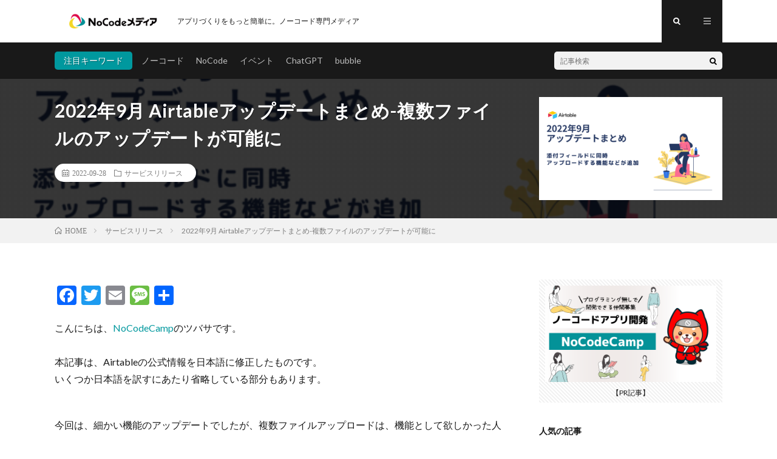

--- FILE ---
content_type: text/html; charset=UTF-8
request_url: https://no-code.media/2022/09/28/post-4827/
body_size: 23523
content:
<!DOCTYPE html>
<html dir="ltr" lang="ja" prefix="og: https://ogp.me/ns#" prefix="og: http://ogp.me/ns#">
<head prefix="og: http://ogp.me/ns# fb: http://ogp.me/ns/fb# article: http://ogp.me/ns/article#">
<meta charset="UTF-8">
<title>2022年9月 Airtableアップデートまとめ-複数ファイルのアップデートが可能に - NoCodeメディア</title>

		<!-- All in One SEO 4.9.3 - aioseo.com -->
	<meta name="description" content="こんにちは、NoCodeCampのツバサです。 本記事は、Airtableの公式情報を日本語に修正したものです" />
	<meta name="robots" content="max-image-preview:large" />
	<meta name="author" content="tsubasa"/>
	<link rel="canonical" href="https://no-code.media/2022/09/28/post-4827/" />
	<meta name="generator" content="All in One SEO (AIOSEO) 4.9.3" />
		<meta property="og:locale" content="ja_JP" />
		<meta property="og:site_name" content="NoCodeメディア - アプリづくりをもっと簡単に。ノーコード専門メディア" />
		<meta property="og:type" content="article" />
		<meta property="og:title" content="2022年9月 Airtableアップデートまとめ-複数ファイルのアップデートが可能に - NoCodeメディア" />
		<meta property="og:description" content="こんにちは、NoCodeCampのツバサです。 本記事は、Airtableの公式情報を日本語に修正したものです" />
		<meta property="og:url" content="https://no-code.media/2022/09/28/post-4827/" />
		<meta property="og:image" content="https://no-code.media/wp-content/uploads/2022/09/【NoCodeMedia-1480x840】Airtable-2022年9月のアップデート.png" />
		<meta property="og:image:secure_url" content="https://no-code.media/wp-content/uploads/2022/09/【NoCodeMedia-1480x840】Airtable-2022年9月のアップデート.png" />
		<meta property="og:image:width" content="1480" />
		<meta property="og:image:height" content="840" />
		<meta property="article:published_time" content="2022-09-28T12:00:45+00:00" />
		<meta property="article:modified_time" content="2022-09-28T12:07:18+00:00" />
		<script type="application/ld+json" class="aioseo-schema">
			{"@context":"https:\/\/schema.org","@graph":[{"@type":"BlogPosting","@id":"https:\/\/no-code.media\/2022\/09\/28\/post-4827\/#blogposting","name":"2022\u5e749\u6708 Airtable\u30a2\u30c3\u30d7\u30c7\u30fc\u30c8\u307e\u3068\u3081-\u8907\u6570\u30d5\u30a1\u30a4\u30eb\u306e\u30a2\u30c3\u30d7\u30c7\u30fc\u30c8\u304c\u53ef\u80fd\u306b - NoCode\u30e1\u30c7\u30a3\u30a2","headline":"2022\u5e749\u6708 Airtable\u30a2\u30c3\u30d7\u30c7\u30fc\u30c8\u307e\u3068\u3081-\u8907\u6570\u30d5\u30a1\u30a4\u30eb\u306e\u30a2\u30c3\u30d7\u30c7\u30fc\u30c8\u304c\u53ef\u80fd\u306b","author":{"@id":"https:\/\/no-code.media\/author\/tsubasa\/#author"},"publisher":{"@id":"https:\/\/no-code.media\/#organization"},"image":{"@type":"ImageObject","url":"https:\/\/no-code.media\/wp-content\/uploads\/2022\/09\/\u3010NoCodeMedia-1480x840\u3011Airtable-2022\u5e749\u6708\u306e\u30a2\u30c3\u30d7\u30c7\u30fc\u30c8.png","width":1480,"height":840},"datePublished":"2022-09-28T21:00:45+09:00","dateModified":"2022-09-28T21:07:18+09:00","inLanguage":"ja","mainEntityOfPage":{"@id":"https:\/\/no-code.media\/2022\/09\/28\/post-4827\/#webpage"},"isPartOf":{"@id":"https:\/\/no-code.media\/2022\/09\/28\/post-4827\/#webpage"},"articleSection":"\u30b5\u30fc\u30d3\u30b9\u30ea\u30ea\u30fc\u30b9, Airtable, Kanvan, \u8907\u6570\u30a2\u30c3\u30d7\u30ed\u30fc\u30c9"},{"@type":"BreadcrumbList","@id":"https:\/\/no-code.media\/2022\/09\/28\/post-4827\/#breadcrumblist","itemListElement":[{"@type":"ListItem","@id":"https:\/\/no-code.media#listItem","position":1,"name":"\u30db\u30fc\u30e0","item":"https:\/\/no-code.media","nextItem":{"@type":"ListItem","@id":"https:\/\/no-code.media\/category\/servicerelease\/#listItem","name":"\u30b5\u30fc\u30d3\u30b9\u30ea\u30ea\u30fc\u30b9"}},{"@type":"ListItem","@id":"https:\/\/no-code.media\/category\/servicerelease\/#listItem","position":2,"name":"\u30b5\u30fc\u30d3\u30b9\u30ea\u30ea\u30fc\u30b9","item":"https:\/\/no-code.media\/category\/servicerelease\/","nextItem":{"@type":"ListItem","@id":"https:\/\/no-code.media\/2022\/09\/28\/post-4827\/#listItem","name":"2022\u5e749\u6708 Airtable\u30a2\u30c3\u30d7\u30c7\u30fc\u30c8\u307e\u3068\u3081-\u8907\u6570\u30d5\u30a1\u30a4\u30eb\u306e\u30a2\u30c3\u30d7\u30c7\u30fc\u30c8\u304c\u53ef\u80fd\u306b"},"previousItem":{"@type":"ListItem","@id":"https:\/\/no-code.media#listItem","name":"\u30db\u30fc\u30e0"}},{"@type":"ListItem","@id":"https:\/\/no-code.media\/2022\/09\/28\/post-4827\/#listItem","position":3,"name":"2022\u5e749\u6708 Airtable\u30a2\u30c3\u30d7\u30c7\u30fc\u30c8\u307e\u3068\u3081-\u8907\u6570\u30d5\u30a1\u30a4\u30eb\u306e\u30a2\u30c3\u30d7\u30c7\u30fc\u30c8\u304c\u53ef\u80fd\u306b","previousItem":{"@type":"ListItem","@id":"https:\/\/no-code.media\/category\/servicerelease\/#listItem","name":"\u30b5\u30fc\u30d3\u30b9\u30ea\u30ea\u30fc\u30b9"}}]},{"@type":"Organization","@id":"https:\/\/no-code.media\/#organization","name":"NoCode\u30e1\u30c7\u30a3\u30a2","description":"\u30a2\u30d7\u30ea\u3065\u304f\u308a\u3092\u3082\u3063\u3068\u7c21\u5358\u306b\u3002\u30ce\u30fc\u30b3\u30fc\u30c9\u5c02\u9580\u30e1\u30c7\u30a3\u30a2","url":"https:\/\/no-code.media\/","logo":{"@type":"ImageObject","url":"https:\/\/no-code.media\/wp-content\/uploads\/2021\/02\/2021-02-11_21h39_27.png","@id":"https:\/\/no-code.media\/2022\/09\/28\/post-4827\/#organizationLogo","width":223,"height":44},"image":{"@id":"https:\/\/no-code.media\/2022\/09\/28\/post-4827\/#organizationLogo"},"sameAs":["https:\/\/twitter.com\/nocodecampsalon","https:\/\/www.instagram.com\/nocodecamp.pr\/","https:\/\/www.youtube.com\/channel\/UCDTuk_WCnyno-mBmCAbYucw"]},{"@type":"Person","@id":"https:\/\/no-code.media\/author\/tsubasa\/#author","url":"https:\/\/no-code.media\/author\/tsubasa\/","name":"tsubasa","image":{"@type":"ImageObject","@id":"https:\/\/no-code.media\/2022\/09\/28\/post-4827\/#authorImage","url":"https:\/\/no-code.media\/wp-content\/uploads\/2021\/05\/2021-01-25_17h24_34-1-150x150.png","width":96,"height":96,"caption":"tsubasa"}},{"@type":"WebPage","@id":"https:\/\/no-code.media\/2022\/09\/28\/post-4827\/#webpage","url":"https:\/\/no-code.media\/2022\/09\/28\/post-4827\/","name":"2022\u5e749\u6708 Airtable\u30a2\u30c3\u30d7\u30c7\u30fc\u30c8\u307e\u3068\u3081-\u8907\u6570\u30d5\u30a1\u30a4\u30eb\u306e\u30a2\u30c3\u30d7\u30c7\u30fc\u30c8\u304c\u53ef\u80fd\u306b - NoCode\u30e1\u30c7\u30a3\u30a2","description":"\u3053\u3093\u306b\u3061\u306f\u3001NoCodeCamp\u306e\u30c4\u30d0\u30b5\u3067\u3059\u3002 \u672c\u8a18\u4e8b\u306f\u3001Airtable\u306e\u516c\u5f0f\u60c5\u5831\u3092\u65e5\u672c\u8a9e\u306b\u4fee\u6b63\u3057\u305f\u3082\u306e\u3067\u3059","inLanguage":"ja","isPartOf":{"@id":"https:\/\/no-code.media\/#website"},"breadcrumb":{"@id":"https:\/\/no-code.media\/2022\/09\/28\/post-4827\/#breadcrumblist"},"author":{"@id":"https:\/\/no-code.media\/author\/tsubasa\/#author"},"creator":{"@id":"https:\/\/no-code.media\/author\/tsubasa\/#author"},"image":{"@type":"ImageObject","url":"https:\/\/no-code.media\/wp-content\/uploads\/2022\/09\/\u3010NoCodeMedia-1480x840\u3011Airtable-2022\u5e749\u6708\u306e\u30a2\u30c3\u30d7\u30c7\u30fc\u30c8.png","@id":"https:\/\/no-code.media\/2022\/09\/28\/post-4827\/#mainImage","width":1480,"height":840},"primaryImageOfPage":{"@id":"https:\/\/no-code.media\/2022\/09\/28\/post-4827\/#mainImage"},"datePublished":"2022-09-28T21:00:45+09:00","dateModified":"2022-09-28T21:07:18+09:00"},{"@type":"WebSite","@id":"https:\/\/no-code.media\/#website","url":"https:\/\/no-code.media\/","name":"NoCode\u30e1\u30c7\u30a3\u30a2","description":"\u30a2\u30d7\u30ea\u3065\u304f\u308a\u3092\u3082\u3063\u3068\u7c21\u5358\u306b\u3002\u30ce\u30fc\u30b3\u30fc\u30c9\u5c02\u9580\u30e1\u30c7\u30a3\u30a2","inLanguage":"ja","publisher":{"@id":"https:\/\/no-code.media\/#organization"}}]}
		</script>
		<!-- All in One SEO -->

<!-- Google tag (gtag.js) consent mode dataLayer added by Site Kit -->
<script type="text/javascript" id="google_gtagjs-js-consent-mode-data-layer">
/* <![CDATA[ */
window.dataLayer = window.dataLayer || [];function gtag(){dataLayer.push(arguments);}
gtag('consent', 'default', {"ad_personalization":"denied","ad_storage":"denied","ad_user_data":"denied","analytics_storage":"denied","functionality_storage":"denied","security_storage":"denied","personalization_storage":"denied","region":["AT","BE","BG","CH","CY","CZ","DE","DK","EE","ES","FI","FR","GB","GR","HR","HU","IE","IS","IT","LI","LT","LU","LV","MT","NL","NO","PL","PT","RO","SE","SI","SK"],"wait_for_update":500});
window._googlesitekitConsentCategoryMap = {"statistics":["analytics_storage"],"marketing":["ad_storage","ad_user_data","ad_personalization"],"functional":["functionality_storage","security_storage"],"preferences":["personalization_storage"]};
window._googlesitekitConsents = {"ad_personalization":"denied","ad_storage":"denied","ad_user_data":"denied","analytics_storage":"denied","functionality_storage":"denied","security_storage":"denied","personalization_storage":"denied","region":["AT","BE","BG","CH","CY","CZ","DE","DK","EE","ES","FI","FR","GB","GR","HR","HU","IE","IS","IT","LI","LT","LU","LV","MT","NL","NO","PL","PT","RO","SE","SI","SK"],"wait_for_update":500};
/* ]]> */
</script>
<!-- Google タグ (gtag.js) の終了同意モード dataLayer が Site Kit によって追加されました -->
<link rel='dns-prefetch' href='//webfonts.xserver.jp' />
<link rel='dns-prefetch' href='//static.addtoany.com' />
<link rel='dns-prefetch' href='//www.googletagmanager.com' />
<link rel='dns-prefetch' href='//pagead2.googlesyndication.com' />
<script type="text/javascript" id="wpp-js" src="https://no-code.media/wp-content/plugins/wordpress-popular-posts/assets/js/wpp.min.js?ver=7.3.6" data-sampling="0" data-sampling-rate="100" data-api-url="https://no-code.media/wp-json/wordpress-popular-posts" data-post-id="4827" data-token="491c6bfb28" data-lang="0" data-debug="0"></script>
<link rel="alternate" title="oEmbed (JSON)" type="application/json+oembed" href="https://no-code.media/wp-json/oembed/1.0/embed?url=https%3A%2F%2Fno-code.media%2F2022%2F09%2F28%2Fpost-4827%2F" />
<link rel="alternate" title="oEmbed (XML)" type="text/xml+oembed" href="https://no-code.media/wp-json/oembed/1.0/embed?url=https%3A%2F%2Fno-code.media%2F2022%2F09%2F28%2Fpost-4827%2F&#038;format=xml" />
		<!-- This site uses the Google Analytics by MonsterInsights plugin v9.11.1 - Using Analytics tracking - https://www.monsterinsights.com/ -->
		<!-- Note: MonsterInsights is not currently configured on this site. The site owner needs to authenticate with Google Analytics in the MonsterInsights settings panel. -->
					<!-- No tracking code set -->
				<!-- / Google Analytics by MonsterInsights -->
		<style id='wp-img-auto-sizes-contain-inline-css' type='text/css'>
img:is([sizes=auto i],[sizes^="auto," i]){contain-intrinsic-size:3000px 1500px}
/*# sourceURL=wp-img-auto-sizes-contain-inline-css */
</style>
<style id='wp-block-library-inline-css' type='text/css'>
:root{--wp-block-synced-color:#7a00df;--wp-block-synced-color--rgb:122,0,223;--wp-bound-block-color:var(--wp-block-synced-color);--wp-editor-canvas-background:#ddd;--wp-admin-theme-color:#007cba;--wp-admin-theme-color--rgb:0,124,186;--wp-admin-theme-color-darker-10:#006ba1;--wp-admin-theme-color-darker-10--rgb:0,107,160.5;--wp-admin-theme-color-darker-20:#005a87;--wp-admin-theme-color-darker-20--rgb:0,90,135;--wp-admin-border-width-focus:2px}@media (min-resolution:192dpi){:root{--wp-admin-border-width-focus:1.5px}}.wp-element-button{cursor:pointer}:root .has-very-light-gray-background-color{background-color:#eee}:root .has-very-dark-gray-background-color{background-color:#313131}:root .has-very-light-gray-color{color:#eee}:root .has-very-dark-gray-color{color:#313131}:root .has-vivid-green-cyan-to-vivid-cyan-blue-gradient-background{background:linear-gradient(135deg,#00d084,#0693e3)}:root .has-purple-crush-gradient-background{background:linear-gradient(135deg,#34e2e4,#4721fb 50%,#ab1dfe)}:root .has-hazy-dawn-gradient-background{background:linear-gradient(135deg,#faaca8,#dad0ec)}:root .has-subdued-olive-gradient-background{background:linear-gradient(135deg,#fafae1,#67a671)}:root .has-atomic-cream-gradient-background{background:linear-gradient(135deg,#fdd79a,#004a59)}:root .has-nightshade-gradient-background{background:linear-gradient(135deg,#330968,#31cdcf)}:root .has-midnight-gradient-background{background:linear-gradient(135deg,#020381,#2874fc)}:root{--wp--preset--font-size--normal:16px;--wp--preset--font-size--huge:42px}.has-regular-font-size{font-size:1em}.has-larger-font-size{font-size:2.625em}.has-normal-font-size{font-size:var(--wp--preset--font-size--normal)}.has-huge-font-size{font-size:var(--wp--preset--font-size--huge)}.has-text-align-center{text-align:center}.has-text-align-left{text-align:left}.has-text-align-right{text-align:right}.has-fit-text{white-space:nowrap!important}#end-resizable-editor-section{display:none}.aligncenter{clear:both}.items-justified-left{justify-content:flex-start}.items-justified-center{justify-content:center}.items-justified-right{justify-content:flex-end}.items-justified-space-between{justify-content:space-between}.screen-reader-text{border:0;clip-path:inset(50%);height:1px;margin:-1px;overflow:hidden;padding:0;position:absolute;width:1px;word-wrap:normal!important}.screen-reader-text:focus{background-color:#ddd;clip-path:none;color:#444;display:block;font-size:1em;height:auto;left:5px;line-height:normal;padding:15px 23px 14px;text-decoration:none;top:5px;width:auto;z-index:100000}html :where(.has-border-color){border-style:solid}html :where([style*=border-top-color]){border-top-style:solid}html :where([style*=border-right-color]){border-right-style:solid}html :where([style*=border-bottom-color]){border-bottom-style:solid}html :where([style*=border-left-color]){border-left-style:solid}html :where([style*=border-width]){border-style:solid}html :where([style*=border-top-width]){border-top-style:solid}html :where([style*=border-right-width]){border-right-style:solid}html :where([style*=border-bottom-width]){border-bottom-style:solid}html :where([style*=border-left-width]){border-left-style:solid}html :where(img[class*=wp-image-]){height:auto;max-width:100%}:where(figure){margin:0 0 1em}html :where(.is-position-sticky){--wp-admin--admin-bar--position-offset:var(--wp-admin--admin-bar--height,0px)}@media screen and (max-width:600px){html :where(.is-position-sticky){--wp-admin--admin-bar--position-offset:0px}}

/*# sourceURL=wp-block-library-inline-css */
</style><style id='wp-block-latest-posts-inline-css' type='text/css'>
.wp-block-latest-posts{box-sizing:border-box}.wp-block-latest-posts.alignleft{margin-right:2em}.wp-block-latest-posts.alignright{margin-left:2em}.wp-block-latest-posts.wp-block-latest-posts__list{list-style:none}.wp-block-latest-posts.wp-block-latest-posts__list li{clear:both;overflow-wrap:break-word}.wp-block-latest-posts.is-grid{display:flex;flex-wrap:wrap}.wp-block-latest-posts.is-grid li{margin:0 1.25em 1.25em 0;width:100%}@media (min-width:600px){.wp-block-latest-posts.columns-2 li{width:calc(50% - .625em)}.wp-block-latest-posts.columns-2 li:nth-child(2n){margin-right:0}.wp-block-latest-posts.columns-3 li{width:calc(33.33333% - .83333em)}.wp-block-latest-posts.columns-3 li:nth-child(3n){margin-right:0}.wp-block-latest-posts.columns-4 li{width:calc(25% - .9375em)}.wp-block-latest-posts.columns-4 li:nth-child(4n){margin-right:0}.wp-block-latest-posts.columns-5 li{width:calc(20% - 1em)}.wp-block-latest-posts.columns-5 li:nth-child(5n){margin-right:0}.wp-block-latest-posts.columns-6 li{width:calc(16.66667% - 1.04167em)}.wp-block-latest-posts.columns-6 li:nth-child(6n){margin-right:0}}:root :where(.wp-block-latest-posts.is-grid){padding:0}:root :where(.wp-block-latest-posts.wp-block-latest-posts__list){padding-left:0}.wp-block-latest-posts__post-author,.wp-block-latest-posts__post-date{display:block;font-size:.8125em}.wp-block-latest-posts__post-excerpt,.wp-block-latest-posts__post-full-content{margin-bottom:1em;margin-top:.5em}.wp-block-latest-posts__featured-image a{display:inline-block}.wp-block-latest-posts__featured-image img{height:auto;max-width:100%;width:auto}.wp-block-latest-posts__featured-image.alignleft{float:left;margin-right:1em}.wp-block-latest-posts__featured-image.alignright{float:right;margin-left:1em}.wp-block-latest-posts__featured-image.aligncenter{margin-bottom:1em;text-align:center}
/*# sourceURL=https://no-code.media/wp-includes/blocks/latest-posts/style.min.css */
</style>
<style id='wp-block-list-inline-css' type='text/css'>
ol,ul{box-sizing:border-box}:root :where(.wp-block-list.has-background){padding:1.25em 2.375em}
/*# sourceURL=https://no-code.media/wp-includes/blocks/list/style.min.css */
</style>
<style id='wp-block-columns-inline-css' type='text/css'>
.wp-block-columns{box-sizing:border-box;display:flex;flex-wrap:wrap!important}@media (min-width:782px){.wp-block-columns{flex-wrap:nowrap!important}}.wp-block-columns{align-items:normal!important}.wp-block-columns.are-vertically-aligned-top{align-items:flex-start}.wp-block-columns.are-vertically-aligned-center{align-items:center}.wp-block-columns.are-vertically-aligned-bottom{align-items:flex-end}@media (max-width:781px){.wp-block-columns:not(.is-not-stacked-on-mobile)>.wp-block-column{flex-basis:100%!important}}@media (min-width:782px){.wp-block-columns:not(.is-not-stacked-on-mobile)>.wp-block-column{flex-basis:0;flex-grow:1}.wp-block-columns:not(.is-not-stacked-on-mobile)>.wp-block-column[style*=flex-basis]{flex-grow:0}}.wp-block-columns.is-not-stacked-on-mobile{flex-wrap:nowrap!important}.wp-block-columns.is-not-stacked-on-mobile>.wp-block-column{flex-basis:0;flex-grow:1}.wp-block-columns.is-not-stacked-on-mobile>.wp-block-column[style*=flex-basis]{flex-grow:0}:where(.wp-block-columns){margin-bottom:1.75em}:where(.wp-block-columns.has-background){padding:1.25em 2.375em}.wp-block-column{flex-grow:1;min-width:0;overflow-wrap:break-word;word-break:break-word}.wp-block-column.is-vertically-aligned-top{align-self:flex-start}.wp-block-column.is-vertically-aligned-center{align-self:center}.wp-block-column.is-vertically-aligned-bottom{align-self:flex-end}.wp-block-column.is-vertically-aligned-stretch{align-self:stretch}.wp-block-column.is-vertically-aligned-bottom,.wp-block-column.is-vertically-aligned-center,.wp-block-column.is-vertically-aligned-top{width:100%}
/*# sourceURL=https://no-code.media/wp-includes/blocks/columns/style.min.css */
</style>
<style id='global-styles-inline-css' type='text/css'>
:root{--wp--preset--aspect-ratio--square: 1;--wp--preset--aspect-ratio--4-3: 4/3;--wp--preset--aspect-ratio--3-4: 3/4;--wp--preset--aspect-ratio--3-2: 3/2;--wp--preset--aspect-ratio--2-3: 2/3;--wp--preset--aspect-ratio--16-9: 16/9;--wp--preset--aspect-ratio--9-16: 9/16;--wp--preset--color--black: #000000;--wp--preset--color--cyan-bluish-gray: #abb8c3;--wp--preset--color--white: #ffffff;--wp--preset--color--pale-pink: #f78da7;--wp--preset--color--vivid-red: #cf2e2e;--wp--preset--color--luminous-vivid-orange: #ff6900;--wp--preset--color--luminous-vivid-amber: #fcb900;--wp--preset--color--light-green-cyan: #7bdcb5;--wp--preset--color--vivid-green-cyan: #00d084;--wp--preset--color--pale-cyan-blue: #8ed1fc;--wp--preset--color--vivid-cyan-blue: #0693e3;--wp--preset--color--vivid-purple: #9b51e0;--wp--preset--gradient--vivid-cyan-blue-to-vivid-purple: linear-gradient(135deg,rgb(6,147,227) 0%,rgb(155,81,224) 100%);--wp--preset--gradient--light-green-cyan-to-vivid-green-cyan: linear-gradient(135deg,rgb(122,220,180) 0%,rgb(0,208,130) 100%);--wp--preset--gradient--luminous-vivid-amber-to-luminous-vivid-orange: linear-gradient(135deg,rgb(252,185,0) 0%,rgb(255,105,0) 100%);--wp--preset--gradient--luminous-vivid-orange-to-vivid-red: linear-gradient(135deg,rgb(255,105,0) 0%,rgb(207,46,46) 100%);--wp--preset--gradient--very-light-gray-to-cyan-bluish-gray: linear-gradient(135deg,rgb(238,238,238) 0%,rgb(169,184,195) 100%);--wp--preset--gradient--cool-to-warm-spectrum: linear-gradient(135deg,rgb(74,234,220) 0%,rgb(151,120,209) 20%,rgb(207,42,186) 40%,rgb(238,44,130) 60%,rgb(251,105,98) 80%,rgb(254,248,76) 100%);--wp--preset--gradient--blush-light-purple: linear-gradient(135deg,rgb(255,206,236) 0%,rgb(152,150,240) 100%);--wp--preset--gradient--blush-bordeaux: linear-gradient(135deg,rgb(254,205,165) 0%,rgb(254,45,45) 50%,rgb(107,0,62) 100%);--wp--preset--gradient--luminous-dusk: linear-gradient(135deg,rgb(255,203,112) 0%,rgb(199,81,192) 50%,rgb(65,88,208) 100%);--wp--preset--gradient--pale-ocean: linear-gradient(135deg,rgb(255,245,203) 0%,rgb(182,227,212) 50%,rgb(51,167,181) 100%);--wp--preset--gradient--electric-grass: linear-gradient(135deg,rgb(202,248,128) 0%,rgb(113,206,126) 100%);--wp--preset--gradient--midnight: linear-gradient(135deg,rgb(2,3,129) 0%,rgb(40,116,252) 100%);--wp--preset--font-size--small: 13px;--wp--preset--font-size--medium: 20px;--wp--preset--font-size--large: 36px;--wp--preset--font-size--x-large: 42px;--wp--preset--spacing--20: 0.44rem;--wp--preset--spacing--30: 0.67rem;--wp--preset--spacing--40: 1rem;--wp--preset--spacing--50: 1.5rem;--wp--preset--spacing--60: 2.25rem;--wp--preset--spacing--70: 3.38rem;--wp--preset--spacing--80: 5.06rem;--wp--preset--shadow--natural: 6px 6px 9px rgba(0, 0, 0, 0.2);--wp--preset--shadow--deep: 12px 12px 50px rgba(0, 0, 0, 0.4);--wp--preset--shadow--sharp: 6px 6px 0px rgba(0, 0, 0, 0.2);--wp--preset--shadow--outlined: 6px 6px 0px -3px rgb(255, 255, 255), 6px 6px rgb(0, 0, 0);--wp--preset--shadow--crisp: 6px 6px 0px rgb(0, 0, 0);}:where(.is-layout-flex){gap: 0.5em;}:where(.is-layout-grid){gap: 0.5em;}body .is-layout-flex{display: flex;}.is-layout-flex{flex-wrap: wrap;align-items: center;}.is-layout-flex > :is(*, div){margin: 0;}body .is-layout-grid{display: grid;}.is-layout-grid > :is(*, div){margin: 0;}:where(.wp-block-columns.is-layout-flex){gap: 2em;}:where(.wp-block-columns.is-layout-grid){gap: 2em;}:where(.wp-block-post-template.is-layout-flex){gap: 1.25em;}:where(.wp-block-post-template.is-layout-grid){gap: 1.25em;}.has-black-color{color: var(--wp--preset--color--black) !important;}.has-cyan-bluish-gray-color{color: var(--wp--preset--color--cyan-bluish-gray) !important;}.has-white-color{color: var(--wp--preset--color--white) !important;}.has-pale-pink-color{color: var(--wp--preset--color--pale-pink) !important;}.has-vivid-red-color{color: var(--wp--preset--color--vivid-red) !important;}.has-luminous-vivid-orange-color{color: var(--wp--preset--color--luminous-vivid-orange) !important;}.has-luminous-vivid-amber-color{color: var(--wp--preset--color--luminous-vivid-amber) !important;}.has-light-green-cyan-color{color: var(--wp--preset--color--light-green-cyan) !important;}.has-vivid-green-cyan-color{color: var(--wp--preset--color--vivid-green-cyan) !important;}.has-pale-cyan-blue-color{color: var(--wp--preset--color--pale-cyan-blue) !important;}.has-vivid-cyan-blue-color{color: var(--wp--preset--color--vivid-cyan-blue) !important;}.has-vivid-purple-color{color: var(--wp--preset--color--vivid-purple) !important;}.has-black-background-color{background-color: var(--wp--preset--color--black) !important;}.has-cyan-bluish-gray-background-color{background-color: var(--wp--preset--color--cyan-bluish-gray) !important;}.has-white-background-color{background-color: var(--wp--preset--color--white) !important;}.has-pale-pink-background-color{background-color: var(--wp--preset--color--pale-pink) !important;}.has-vivid-red-background-color{background-color: var(--wp--preset--color--vivid-red) !important;}.has-luminous-vivid-orange-background-color{background-color: var(--wp--preset--color--luminous-vivid-orange) !important;}.has-luminous-vivid-amber-background-color{background-color: var(--wp--preset--color--luminous-vivid-amber) !important;}.has-light-green-cyan-background-color{background-color: var(--wp--preset--color--light-green-cyan) !important;}.has-vivid-green-cyan-background-color{background-color: var(--wp--preset--color--vivid-green-cyan) !important;}.has-pale-cyan-blue-background-color{background-color: var(--wp--preset--color--pale-cyan-blue) !important;}.has-vivid-cyan-blue-background-color{background-color: var(--wp--preset--color--vivid-cyan-blue) !important;}.has-vivid-purple-background-color{background-color: var(--wp--preset--color--vivid-purple) !important;}.has-black-border-color{border-color: var(--wp--preset--color--black) !important;}.has-cyan-bluish-gray-border-color{border-color: var(--wp--preset--color--cyan-bluish-gray) !important;}.has-white-border-color{border-color: var(--wp--preset--color--white) !important;}.has-pale-pink-border-color{border-color: var(--wp--preset--color--pale-pink) !important;}.has-vivid-red-border-color{border-color: var(--wp--preset--color--vivid-red) !important;}.has-luminous-vivid-orange-border-color{border-color: var(--wp--preset--color--luminous-vivid-orange) !important;}.has-luminous-vivid-amber-border-color{border-color: var(--wp--preset--color--luminous-vivid-amber) !important;}.has-light-green-cyan-border-color{border-color: var(--wp--preset--color--light-green-cyan) !important;}.has-vivid-green-cyan-border-color{border-color: var(--wp--preset--color--vivid-green-cyan) !important;}.has-pale-cyan-blue-border-color{border-color: var(--wp--preset--color--pale-cyan-blue) !important;}.has-vivid-cyan-blue-border-color{border-color: var(--wp--preset--color--vivid-cyan-blue) !important;}.has-vivid-purple-border-color{border-color: var(--wp--preset--color--vivid-purple) !important;}.has-vivid-cyan-blue-to-vivid-purple-gradient-background{background: var(--wp--preset--gradient--vivid-cyan-blue-to-vivid-purple) !important;}.has-light-green-cyan-to-vivid-green-cyan-gradient-background{background: var(--wp--preset--gradient--light-green-cyan-to-vivid-green-cyan) !important;}.has-luminous-vivid-amber-to-luminous-vivid-orange-gradient-background{background: var(--wp--preset--gradient--luminous-vivid-amber-to-luminous-vivid-orange) !important;}.has-luminous-vivid-orange-to-vivid-red-gradient-background{background: var(--wp--preset--gradient--luminous-vivid-orange-to-vivid-red) !important;}.has-very-light-gray-to-cyan-bluish-gray-gradient-background{background: var(--wp--preset--gradient--very-light-gray-to-cyan-bluish-gray) !important;}.has-cool-to-warm-spectrum-gradient-background{background: var(--wp--preset--gradient--cool-to-warm-spectrum) !important;}.has-blush-light-purple-gradient-background{background: var(--wp--preset--gradient--blush-light-purple) !important;}.has-blush-bordeaux-gradient-background{background: var(--wp--preset--gradient--blush-bordeaux) !important;}.has-luminous-dusk-gradient-background{background: var(--wp--preset--gradient--luminous-dusk) !important;}.has-pale-ocean-gradient-background{background: var(--wp--preset--gradient--pale-ocean) !important;}.has-electric-grass-gradient-background{background: var(--wp--preset--gradient--electric-grass) !important;}.has-midnight-gradient-background{background: var(--wp--preset--gradient--midnight) !important;}.has-small-font-size{font-size: var(--wp--preset--font-size--small) !important;}.has-medium-font-size{font-size: var(--wp--preset--font-size--medium) !important;}.has-large-font-size{font-size: var(--wp--preset--font-size--large) !important;}.has-x-large-font-size{font-size: var(--wp--preset--font-size--x-large) !important;}
:where(.wp-block-columns.is-layout-flex){gap: 2em;}:where(.wp-block-columns.is-layout-grid){gap: 2em;}
/*# sourceURL=global-styles-inline-css */
</style>
<style id='core-block-supports-inline-css' type='text/css'>
.wp-container-core-columns-is-layout-9d6595d7{flex-wrap:nowrap;}
/*# sourceURL=core-block-supports-inline-css */
</style>

<style id='classic-theme-styles-inline-css' type='text/css'>
/*! This file is auto-generated */
.wp-block-button__link{color:#fff;background-color:#32373c;border-radius:9999px;box-shadow:none;text-decoration:none;padding:calc(.667em + 2px) calc(1.333em + 2px);font-size:1.125em}.wp-block-file__button{background:#32373c;color:#fff;text-decoration:none}
/*# sourceURL=/wp-includes/css/classic-themes.min.css */
</style>
<link rel='stylesheet' id='liquid-block-speech-css' href='https://no-code.media/wp-content/plugins/liquid-speech-balloon/css/block.css?ver=6.9' type='text/css' media='all' />
<link rel='stylesheet' id='wp-components-css' href='https://no-code.media/wp-includes/css/dist/components/style.min.css?ver=6.9' type='text/css' media='all' />
<link rel='stylesheet' id='wp-preferences-css' href='https://no-code.media/wp-includes/css/dist/preferences/style.min.css?ver=6.9' type='text/css' media='all' />
<link rel='stylesheet' id='wp-block-editor-css' href='https://no-code.media/wp-includes/css/dist/block-editor/style.min.css?ver=6.9' type='text/css' media='all' />
<link rel='stylesheet' id='wp-reusable-blocks-css' href='https://no-code.media/wp-includes/css/dist/reusable-blocks/style.min.css?ver=6.9' type='text/css' media='all' />
<link rel='stylesheet' id='wp-patterns-css' href='https://no-code.media/wp-includes/css/dist/patterns/style.min.css?ver=6.9' type='text/css' media='all' />
<link rel='stylesheet' id='wp-editor-css' href='https://no-code.media/wp-includes/css/dist/editor/style.min.css?ver=6.9' type='text/css' media='all' />
<link rel='stylesheet' id='simple-iframe-style-css' href='https://no-code.media/wp-content/plugins/simple-iframe/dist/blocks.style.build.css?ver=6.9' type='text/css' media='all' />
<link rel='stylesheet' id='ppress-frontend-css' href='https://no-code.media/wp-content/plugins/wp-user-avatar/assets/css/frontend.min.css?ver=4.16.8' type='text/css' media='all' />
<link rel='stylesheet' id='ppress-flatpickr-css' href='https://no-code.media/wp-content/plugins/wp-user-avatar/assets/flatpickr/flatpickr.min.css?ver=4.16.8' type='text/css' media='all' />
<link rel='stylesheet' id='ppress-select2-css' href='https://no-code.media/wp-content/plugins/wp-user-avatar/assets/select2/select2.min.css?ver=6.9' type='text/css' media='all' />
<link rel='stylesheet' id='wordpress-popular-posts-css-css' href='https://no-code.media/wp-content/plugins/wordpress-popular-posts/assets/css/wpp.css?ver=7.3.6' type='text/css' media='all' />
<link rel='stylesheet' id='addtoany-css' href='https://no-code.media/wp-content/plugins/add-to-any/addtoany.min.css?ver=1.16' type='text/css' media='all' />
<link rel='stylesheet' id='wp-block-paragraph-css' href='https://no-code.media/wp-includes/blocks/paragraph/style.min.css?ver=6.9' type='text/css' media='all' />
<link rel='stylesheet' id='wp-block-embed-css' href='https://no-code.media/wp-includes/blocks/embed/style.min.css?ver=6.9' type='text/css' media='all' />
<link rel='stylesheet' id='wp-block-heading-css' href='https://no-code.media/wp-includes/blocks/heading/style.min.css?ver=6.9' type='text/css' media='all' />
<link rel='stylesheet' id='wp-block-video-css' href='https://no-code.media/wp-includes/blocks/video/style.min.css?ver=6.9' type='text/css' media='all' />
<link rel='stylesheet' id='wp-block-image-css' href='https://no-code.media/wp-includes/blocks/image/style.min.css?ver=6.9' type='text/css' media='all' />
<script type="text/javascript" src="https://no-code.media/wp-includes/js/jquery/jquery.min.js?ver=3.7.1" id="jquery-core-js"></script>
<script type="text/javascript" src="https://no-code.media/wp-includes/js/jquery/jquery-migrate.min.js?ver=3.4.1" id="jquery-migrate-js"></script>
<script type="text/javascript" src="//webfonts.xserver.jp/js/xserverv3.js?fadein=0&amp;ver=2.0.9" id="typesquare_std-js"></script>
<script type="text/javascript" id="addtoany-core-js-before">
/* <![CDATA[ */
window.a2a_config=window.a2a_config||{};a2a_config.callbacks=[];a2a_config.overlays=[];a2a_config.templates={};a2a_localize = {
	Share: "共有",
	Save: "ブックマーク",
	Subscribe: "購読",
	Email: "メール",
	Bookmark: "ブックマーク",
	ShowAll: "すべて表示する",
	ShowLess: "小さく表示する",
	FindServices: "サービスを探す",
	FindAnyServiceToAddTo: "追加するサービスを今すぐ探す",
	PoweredBy: "Powered by",
	ShareViaEmail: "メールでシェアする",
	SubscribeViaEmail: "メールで購読する",
	BookmarkInYourBrowser: "ブラウザにブックマーク",
	BookmarkInstructions: "このページをブックマークするには、 Ctrl+D または \u2318+D を押下。",
	AddToYourFavorites: "お気に入りに追加",
	SendFromWebOrProgram: "任意のメールアドレスまたはメールプログラムから送信",
	EmailProgram: "メールプログラム",
	More: "詳細&#8230;",
	ThanksForSharing: "共有ありがとうございます !",
	ThanksForFollowing: "フォローありがとうございます !"
};


//# sourceURL=addtoany-core-js-before
/* ]]> */
</script>
<script type="text/javascript" defer src="https://static.addtoany.com/menu/page.js" id="addtoany-core-js"></script>
<script type="text/javascript" defer src="https://no-code.media/wp-content/plugins/add-to-any/addtoany.min.js?ver=1.1" id="addtoany-jquery-js"></script>
<script type="text/javascript" src="https://no-code.media/wp-content/plugins/wp-user-avatar/assets/flatpickr/flatpickr.min.js?ver=4.16.8" id="ppress-flatpickr-js"></script>
<script type="text/javascript" src="https://no-code.media/wp-content/plugins/wp-user-avatar/assets/select2/select2.min.js?ver=4.16.8" id="ppress-select2-js"></script>

<!-- Site Kit によって追加された Google タグ（gtag.js）スニペット -->
<!-- Google アナリティクス スニペット (Site Kit が追加) -->
<script type="text/javascript" src="https://www.googletagmanager.com/gtag/js?id=GT-PLFNR64" id="google_gtagjs-js" async></script>
<script type="text/javascript" id="google_gtagjs-js-after">
/* <![CDATA[ */
window.dataLayer = window.dataLayer || [];function gtag(){dataLayer.push(arguments);}
gtag("set","linker",{"domains":["no-code.media"]});
gtag("js", new Date());
gtag("set", "developer_id.dZTNiMT", true);
gtag("config", "GT-PLFNR64");
//# sourceURL=google_gtagjs-js-after
/* ]]> */
</script>
<link rel="https://api.w.org/" href="https://no-code.media/wp-json/" /><link rel="alternate" title="JSON" type="application/json" href="https://no-code.media/wp-json/wp/v2/posts/4827" /><!-- Favicon Rotator -->
<!-- End Favicon Rotator -->
<meta name="generator" content="Site Kit by Google 1.170.0" /><style type="text/css">.liquid-speech-balloon-01 .liquid-speech-balloon-avatar { background-image: url("http://no-code.media/wp-content/uploads/2021/05/73B5AED8-E671-4E8B-A67D-28F17B548290_1_201_a.jpeg"); } .liquid-speech-balloon-02 .liquid-speech-balloon-avatar { background-image: url("http://no-code.media/wp-content/uploads/2021/08/0330523F-08D1-4BF9-83BE-2CCDC4DAB579.jpg"); } .liquid-speech-balloon-03 .liquid-speech-balloon-avatar { background-image: url("http://no-code.media/wp-content/uploads/2021/08/computer_programming_man.png"); } .liquid-speech-balloon-04 .liquid-speech-balloon-avatar { background-image: url("http://no-code.media/wp-content/uploads/2021/12/08_800.png"); } .liquid-speech-balloon-05 .liquid-speech-balloon-avatar { background-image: url("https://ca.slack-edge.com/T011VAXT97E-U01E6NR0UAH-f53ff21532ef-512"); } .liquid-speech-balloon-01 .liquid-speech-balloon-avatar::after { content: "西山"; } .liquid-speech-balloon-02 .liquid-speech-balloon-avatar::after { content: "mukuさん"; } .liquid-speech-balloon-03 .liquid-speech-balloon-avatar::after { content: "ヨシオカさん"; } .liquid-speech-balloon-04 .liquid-speech-balloon-avatar::after { content: "NoCode Ninja"; } .liquid-speech-balloon-05 .liquid-speech-balloon-avatar::after { content: "muku"; } </style>
<script type='text/javascript' data-cfasync='false'>var _mmunch = {'front': false, 'page': false, 'post': false, 'category': false, 'author': false, 'search': false, 'attachment': false, 'tag': false};_mmunch['post'] = true; _mmunch['postData'] = {"ID":4827,"post_name":"post-4827","post_title":"2022\u5e749\u6708 Airtable\u30a2\u30c3\u30d7\u30c7\u30fc\u30c8\u307e\u3068\u3081-\u8907\u6570\u30d5\u30a1\u30a4\u30eb\u306e\u30a2\u30c3\u30d7\u30c7\u30fc\u30c8\u304c\u53ef\u80fd\u306b","post_type":"post","post_author":"5","post_status":"publish"}; _mmunch['postCategories'] = [{"term_id":1,"name":"\u30b5\u30fc\u30d3\u30b9\u30ea\u30ea\u30fc\u30b9","slug":"servicerelease","term_group":0,"term_taxonomy_id":1,"taxonomy":"category","description":"NoCode\u306b\u95a2\u3059\u308b\u30b5\u30fc\u30d3\u30b9\u306e\u7d39\u4ecb","parent":0,"count":105,"filter":"raw","cat_ID":1,"category_count":105,"category_description":"NoCode\u306b\u95a2\u3059\u308b\u30b5\u30fc\u30d3\u30b9\u306e\u7d39\u4ecb","cat_name":"\u30b5\u30fc\u30d3\u30b9\u30ea\u30ea\u30fc\u30b9","category_nicename":"servicerelease","category_parent":0}]; _mmunch['postTags'] = [{"term_id":207,"name":"Airtable","slug":"airtable","term_group":0,"term_taxonomy_id":206,"taxonomy":"post_tag","description":"","parent":0,"count":12,"filter":"raw"},{"term_id":278,"name":"Kanvan","slug":"kanvan","term_group":0,"term_taxonomy_id":276,"taxonomy":"post_tag","description":"","parent":0,"count":2,"filter":"raw"},{"term_id":279,"name":"\u8907\u6570\u30a2\u30c3\u30d7\u30ed\u30fc\u30c9","slug":"%e8%a4%87%e6%95%b0%e3%82%a2%e3%83%83%e3%83%97%e3%83%ad%e3%83%bc%e3%83%89","term_group":0,"term_taxonomy_id":277,"taxonomy":"post_tag","description":"","parent":0,"count":2,"filter":"raw"}]; _mmunch['postAuthor'] = {"name":"tsubasa","ID":5};</script><script data-cfasync="false" src="//a.mailmunch.co/app/v1/site.js" id="mailmunch-script" data-plugin="mc_mm" data-mailmunch-site-id="965587" async></script>            <style id="wpp-loading-animation-styles">@-webkit-keyframes bgslide{from{background-position-x:0}to{background-position-x:-200%}}@keyframes bgslide{from{background-position-x:0}to{background-position-x:-200%}}.wpp-widget-block-placeholder,.wpp-shortcode-placeholder{margin:0 auto;width:60px;height:3px;background:#dd3737;background:linear-gradient(90deg,#dd3737 0%,#571313 10%,#dd3737 100%);background-size:200% auto;border-radius:3px;-webkit-animation:bgslide 1s infinite linear;animation:bgslide 1s infinite linear}</style>
            <link rel="stylesheet" href="https://no-code.media/wp-content/themes/lionmedia/style.css">
<link rel="stylesheet" href="https://no-code.media/wp-content/themes/lionmedia/css/content.css">
<link rel="stylesheet" href="https://no-code.media/wp-content/themes/lionmedia/css/icon.css">
<link rel="stylesheet" href="https://fonts.googleapis.com/css?family=Lato:400,700,900">
<meta http-equiv="X-UA-Compatible" content="IE=edge">
<meta name="viewport" content="width=device-width, initial-scale=1, shrink-to-fit=no">
<link rel="dns-prefetch" href="//www.google.com">
<link rel="dns-prefetch" href="//www.google-analytics.com">
<link rel="dns-prefetch" href="//fonts.googleapis.com">
<link rel="dns-prefetch" href="//fonts.gstatic.com">
<link rel="dns-prefetch" href="//pagead2.googlesyndication.com">
<link rel="dns-prefetch" href="//googleads.g.doubleclick.net">
<link rel="dns-prefetch" href="//www.gstatic.com">
<style type="text/css">
.l-header,
.searchNavi__title,
.key__cat,
.eyecatch__cat,
.rankingBox__title,
.categoryDescription,
.pagetop,
.contactTable__header .required,
.heading.heading-primary .heading__bg,
.btn__link:hover,
.widget .tag-cloud-link:hover,
.comment-respond .submit:hover,
.comments__list .comment-reply-link:hover,
.widget .calendar_wrap tbody a:hover,
.comments__list .comment-meta,
.ctaPost__btn{background:#00989e;}

.heading.heading-first,
.heading.heading-widget::before,
.heading.heading-footer::before,
.btn__link,
.widget .tag-cloud-link,
.comment-respond .submit,
.comments__list .comment-reply-link,
.content a:hover,
.t-light .l-footer,
.ctaPost__btn{border-color:#00989e;}

.categoryBox__title,
.dateList__item a[rel=tag]:hover,
.dateList__item a[rel=category]:hover,
.copySns__copyLink:hover,
.btn__link,
.widget .tag-cloud-link,
.comment-respond .submit,
.comments__list .comment-reply-link,
.widget a:hover,
.widget ul li .rsswidget,
.content a,
.related__title,
.ctaPost__btn:hover{color:#00989e;}

.c-user01 {color:#eeee22 !important}
.bgc-user01 {background:#eeee22 !important}
.hc-user01:hover {color:#eeee22 !important}
.c-user02 {color:#000 !important}
.bgc-user02 {background:#000 !important}
.hc-user02:hover {color:#000 !important}
.c-user03 {color:#000 !important}
.bgc-user03 {background:#000 !important}
.hc-user03:hover {color:#000 !important}
.c-user04 {color:#000 !important}
.bgc-user04 {background:#000 !important}
.hc-user04:hover {color:#000 !important}
.c-user05 {color:#000 !important}
.bgc-user05 {background:#000 !important}
.hc-user05:hover {color:#000 !important}

.singleTitle {background-image:url("https://no-code.media/wp-content/uploads/2022/09/【NoCodeMedia-1480x840】Airtable-2022年9月のアップデート-730x410.png");}

.content h2{color:#191919;}
.content h2:first-letter{
	font-size:3.2rem;
	padding-bottom:5px;
	border-bottom:3px solid;
	color:#f0b200;
}
.content h3{
	padding:20px;
	color:#191919;
	border: 1px solid #E5E5E5;
	border-left: 5px solid #f0b200;
}
</style>

<!-- Site Kit が追加した Google AdSense メタタグ -->
<meta name="google-adsense-platform-account" content="ca-host-pub-2644536267352236">
<meta name="google-adsense-platform-domain" content="sitekit.withgoogle.com">
<!-- Site Kit が追加した End Google AdSense メタタグ -->

<!-- Google AdSense スニペット (Site Kit が追加) -->
<script type="text/javascript" async="async" src="https://pagead2.googlesyndication.com/pagead/js/adsbygoogle.js?client=ca-pub-6209794875066638&amp;host=ca-host-pub-2644536267352236" crossorigin="anonymous"></script>

<!-- (ここまで) Google AdSense スニペット (Site Kit が追加) -->
<style id="uagb-style-conditional-extension">@media (min-width: 1025px){body .uag-hide-desktop.uagb-google-map__wrap,body .uag-hide-desktop{display:none !important}}@media (min-width: 768px) and (max-width: 1024px){body .uag-hide-tab.uagb-google-map__wrap,body .uag-hide-tab{display:none !important}}@media (max-width: 767px){body .uag-hide-mob.uagb-google-map__wrap,body .uag-hide-mob{display:none !important}}</style><link rel="icon" href="https://no-code.media/wp-content/uploads/2021/09/cropped-264602e88c40dac04ecf96d34ad5ec27-32x32.png" sizes="32x32" />
<link rel="icon" href="https://no-code.media/wp-content/uploads/2021/09/cropped-264602e88c40dac04ecf96d34ad5ec27-192x192.png" sizes="192x192" />
<link rel="apple-touch-icon" href="https://no-code.media/wp-content/uploads/2021/09/cropped-264602e88c40dac04ecf96d34ad5ec27-180x180.png" />
<meta name="msapplication-TileImage" content="https://no-code.media/wp-content/uploads/2021/09/cropped-264602e88c40dac04ecf96d34ad5ec27-270x270.png" />
		<style type="text/css" id="wp-custom-css">
			.l-header {background:#ffffff;}
.siteTitle__sub {color:#191919;}
.menuNavi__link-current {background:#191919;}
.icon-menu{background:#191919;}
.adWidget img{margin-top:10px}

/*画像レスポンシブル 20211230*/
.wp-block-image:not(.is-style-rounded) 
img {
    border-radius: inherit;
    height: auto;
    width: auto;
}



/*記事パーツ調整*/
.content {
	margin-top: 10px;
}
.content .outline {
	background: #f3f3f3;
	width: 100%;
	border-radius: 10px;
	border: 0;
	margin: 40px 0;
	font-weight:bold;
	padding: 35px;
}
.content .outline .outline__title {
	font-size: 2rem;
	margin-right: 7px;
}
.content .outline .outline__switch {
	position: relative;
	bottom: 3px;
}
.content .outline .outline__switch::before {
	background: #fafafa;
}
.content .outline__toggle:checked + .outline__switch + .outline__list {
	margin-top:15px;
}
.content .outline .outline__list .outline__item {
	font-size: 1.5rem;
	font-weight: normal;
	margin-top: 0.7rem;
}
.content .outline .outline__list .outline__number {
	 background: none;
	color: #00989e;
	margin-right: 0.5em;

	font-size: 1.5rem;
	font-weight: bold;
	padding: 0;
}
.content h2 {
	  color: #fff;
    background-color: #00989e;
    padding: 0.9em 1.5em;
    border-radius: 10px;
	  margin-bottom:30px;
	  margin-top: 70px;
}
.content h2#outline__1 {
	margin-top:0;
}
.content h2:first-letter {
    font-size: inherit;
    padding-bottom: inherit;
    border-bottom: inherit;
    color: inherit;
}
.content h3 {
  position: relative;
  padding: 1.3rem .3rem;
  color:#00989e;
  margin-bottom: 30px;

	border: inherit;
	font-size: 2.4rem;
}
.content h3:before {
  position: absolute;
  bottom: 0;
  left: 0;
  width: 15%;
  height: 4px;
  content: '';
  background-color:#00989e;
  z-index: 10;
}
.content h3:after {
  position: absolute;
  bottom: 0;
  left: 0;
  width: 100%;
  height: 4px;
  content: '';
  background-color:#E5E5E5;
  z-index:1;
}
.content h4 {
    position: relative;
    border: inherit;
	  border-radius: 8px;
    padding: 16px 30px;
    color: #19191E;
    background-color: #eee;
	  margin-bottom:25px;
}
.content h4::before {
	position: absolute;
  top: 25%;
  left: 15px;
  width: 4px;
  height: 50%;
  content: '';
  background-color:#a0a0a0;
  z-index: 10;
}
.content h5{
	border:inherit;
	padding:5px;
	color:#191919;
	border-bottom: 4px solid #E5E5E5;
	margin-bottom:25px;
	font-size: 1.8rem;
}
.content h6 {
	color: #00989e;
}
.content blockquote{
	position:relative;
	color:#3F3F3F;
	padding:30px 15px 38px;
	margin-top:40px;
	background-color: inherit;
}
.content blockquote::before{
	position:absolute;
	top:0px;
	left:0px;
	font-family: "icomoon";
	content: "\e909";
	font-size:4rem;
	color:#ebebeb;
	z-index:-1;
}
.content blockquote::after {
  position: absolute;
  bottom: 0;
  left: 0;
  width: 20%;
  height: 1px;
  content: '';
  background-color:#ccc;
  z-index: 10;
}
.content blockquote:first-child {
	margin-top: 40px;
}
.content .wp-block-pullquote blockquote::after {
	position: absolute;
  bottom: 0;
  left: 40%;
  width: 20%;
  height: 1px;
  content: '';
  background-color:#ccc;
  z-index: 10;
}
.content figcaption {
	color: #888;
	margin-top:3px;
}
.content .wp-block-code {
	 border: inherit;
	border-radius: 18px;
	font-size: 14px;
	padding: 20px 25px;
}
.content ul li, .content ol li {
    position: relative;
    line-height: 1.5;
    padding: 10px 0 0 25px;
    font-size: 1.6rem;
}
.content .wp-block-image {
	margin-top: 40px;
}
.content table {
	font-size: 1.6rem;
	margin: 20px 0;
}
.content .wp-block-file {
	margin-top: 30px;
}

@media only screen and (max-width: 767px){
	.content .outline {
	padding: 20px 20px 25px;
}
	.content .outline .outline__list .outline__item a {

}
	.content h2 {
		padding: 20px;
		margin-bottom: 20px
	}
	.content h3 {
		font-size: 2rem;
	}
	.content h4, .content h5, .content h6 {
		font-size: 1.8rem;
	}
	.content p {
		font-size: 1.6rem;
	}
}
			</style>
		<meta property="og:site_name" content="NoCodeメディア" />
<meta property="og:type" content="article" />
<meta property="og:title" content="2022年9月 Airtableアップデートまとめ-複数ファイルのアップデートが可能に" />
<meta property="og:description" content="こんにちは、NoCodeCampのツバサです。 本記事は、Airtableの公式情報を日本語に修正したものです。いくつか日本語を訳すにあたり省略している部分もあります。 今回は、細かい機能のアップデー [&hellip;]" />
<meta property="og:url" content="https://no-code.media/2022/09/28/post-4827/" />
<meta property="og:image" content="https://no-code.media/wp-content/uploads/2022/09/【NoCodeMedia-1480x840】Airtable-2022年9月のアップデート-730x410.png" />
<meta name="twitter:card" content="summary_large_image" />

<script id="mcjs">!function(c,h,i,m,p){m=c.createElement(h),p=c.getElementsByTagName(h)[0],m.async=1,m.src=i,p.parentNode.insertBefore(m,p)}(document,"script","https://chimpstatic.com/mcjs-connected/js/users/4d5e44256bfdb3a120e706594/f09b639845a47732740b76720.js");</script>

	


</head>
<body class="t-dark">

  
  <!--l-header-->
  <header class="l-header">
    <div class="container">
      
      <div class="siteTitle">

              <p class="siteTitle__logo">
          <a class="siteTitle__link" href="https://no-code.media">
            <img src="https://no-code.media/wp-content/uploads/2021/07/320_50.png" class="siteTitle__img" alt="NoCodeメディア" width="384" height="60" >          </a>
          <span class="siteTitle__sub">アプリづくりをもっと簡単に。ノーコード専門メディア</span>
		</p>	        </div>
      
      <nav class="menuNavi">      
                <ul class="menuNavi__list">
		              <li class="menuNavi__item u-txtShdw"><span class="menuNavi__link menuNavi__link-current icon-search" id="menuNavi__search" onclick="toggle__search();"></span></li>
            <li class="menuNavi__item u-txtShdw"><span class="menuNavi__link icon-menu" id="menuNavi__menu" onclick="toggle__menu();"></span></li>
                  </ul>
      </nav>
      
    </div>
  </header>
  <!--/l-header-->
  
  <!--l-extra-->
        <div class="l-extra" id="extra__search">
      <div class="container">
        <div class="searchNavi">
                    <div class="searchNavi__title u-txtShdw">注目キーワード</div>
          <ul class="searchNavi__list">
                          <li class="searchNavi__item"><a class="searchNavi__link" href="https://no-code.media/?s=ノーコード">ノーコード</a></li>
                          <li class="searchNavi__item"><a class="searchNavi__link" href="https://no-code.media/?s=NoCode">NoCode</a></li>
                          <li class="searchNavi__item"><a class="searchNavi__link" href="https://no-code.media/?s=イベント">イベント</a></li>
                          <li class="searchNavi__item"><a class="searchNavi__link" href="https://no-code.media/?s=ChatGPT">ChatGPT</a></li>
                          <li class="searchNavi__item"><a class="searchNavi__link" href="https://no-code.media/?s=bubble">bubble</a></li>
			          </ul>
                    
                <div class="searchBox">
        <form class="searchBox__form" method="get" target="_top" action="https://no-code.media/" >
          <input class="searchBox__input" type="text" maxlength="50" name="s" placeholder="記事検索"><button class="searchBox__submit icon-search" type="submit" value="search"> </button>
        </form>
      </div>        </div>
      </div>
    </div>
        
    <div class="l-extraNone" id="extra__menu">
      <div class="container container-max">
        <nav class="globalNavi">
          <ul class="globalNavi__list">
          	        <li id="menu-item-309" class="menu-item menu-item-type-taxonomy menu-item-object-category current-post-ancestor current-menu-parent current-post-parent menu-item-309"><a href="https://no-code.media/category/servicerelease/">サービスリリース</a></li>
<li id="menu-item-310" class="menu-item menu-item-type-taxonomy menu-item-object-category menu-item-310"><a href="https://no-code.media/category/news/">ニュース (Twitter まとめ)</a></li>
<li id="menu-item-311" class="menu-item menu-item-type-taxonomy menu-item-object-category menu-item-311"><a href="https://no-code.media/category/event/">NoCodeイベント</a></li>
<li id="menu-item-312" class="menu-item menu-item-type-taxonomy menu-item-object-category menu-item-312"><a href="https://no-code.media/category/showcase/">NoCodeツール</a></li>
<li id="menu-item-313" class="menu-item menu-item-type-taxonomy menu-item-object-category menu-item-313"><a href="https://no-code.media/category/interview/">サービス開発者インタビュー</a></li>
<li id="menu-item-47" class="menu-item menu-item-type-custom menu-item-object-custom menu-item-47"><a href="https://nocodecamp.co.jp/jinzai">問い合わせ</a></li>
	                                    </ul>
        </nav>
      </div>
    </div>
  <!--/l-extra-->

  <div class="singleTitle">
    <div class="container">
    
<!-- タイトル -->

<div class="singleTitle__heading">
    <h1 class="heading heading-singleTitle u-txtShdw">2022年9月 Airtableアップデートまとめ-複数ファイルのアップデートが可能に</h1>
    <ul class="dateList dateList-singleTitle">
        <li class="dateList__item icon-calendar">2022-09-28</li>
        <li class="dateList__item icon-folder"><a class="hc" href="https://no-code.media/category/servicerelease/" rel="category">サービスリリース</a></li>
    </ul>
</div>
 <!-- /タイトル -->

      <!-- アイキャッチ -->
      <div class="eyecatch eyecatch-singleTitle">
        		  <img src="https://no-code.media/wp-content/uploads/2022/09/【NoCodeMedia-1480x840】Airtable-2022年9月のアップデート-730x410.png" alt="2022年9月 Airtableアップデートまとめ-複数ファイルのアップデートが可能に" width="730" height="410" >
		  	      
      </div>
      <!-- /アイキャッチ -->

    </div>
  </div>
<div class="breadcrumb" ><div class="container" ><ul class="breadcrumb__list"><li class="breadcrumb__item" itemscope itemtype="http://data-vocabulary.org/Breadcrumb"><a href="https://no-code.media/" itemprop="url"><span class="icon-home" itemprop="title">HOME</span></a></li><li class="breadcrumb__item" itemscope itemtype="http://data-vocabulary.org/Breadcrumb"><a href="https://no-code.media/category/servicerelease/" itemprop="url"><span itemprop="title">サービスリリース</span></a></li><li class="breadcrumb__item">2022年9月 Airtableアップデートまとめ-複数ファイルのアップデートが可能に</li></ul></div></div>
  <!-- l-wrapper -->
  <div class="l-wrapper">
	
    <!-- l-main -->
    <main class="l-main">
           
	        <!-- 記事上シェアボタン -->
        	  <!-- /記事上シェアボタン -->
	  
	        
            
      
	  
	        <section class="content">
	    <div class="addtoany_share_save_container addtoany_content addtoany_content_top"><div class="a2a_kit a2a_kit_size_32 addtoany_list" data-a2a-url="https://no-code.media/2022/09/28/post-4827/" data-a2a-title="2022年9月 Airtableアップデートまとめ-複数ファイルのアップデートが可能に"><a class="a2a_button_facebook" href="https://www.addtoany.com/add_to/facebook?linkurl=https%3A%2F%2Fno-code.media%2F2022%2F09%2F28%2Fpost-4827%2F&amp;linkname=2022%E5%B9%B49%E6%9C%88%20Airtable%E3%82%A2%E3%83%83%E3%83%97%E3%83%87%E3%83%BC%E3%83%88%E3%81%BE%E3%81%A8%E3%82%81-%E8%A4%87%E6%95%B0%E3%83%95%E3%82%A1%E3%82%A4%E3%83%AB%E3%81%AE%E3%82%A2%E3%83%83%E3%83%97%E3%83%87%E3%83%BC%E3%83%88%E3%81%8C%E5%8F%AF%E8%83%BD%E3%81%AB" title="Facebook" rel="nofollow noopener" target="_blank"></a><a class="a2a_button_twitter" href="https://www.addtoany.com/add_to/twitter?linkurl=https%3A%2F%2Fno-code.media%2F2022%2F09%2F28%2Fpost-4827%2F&amp;linkname=2022%E5%B9%B49%E6%9C%88%20Airtable%E3%82%A2%E3%83%83%E3%83%97%E3%83%87%E3%83%BC%E3%83%88%E3%81%BE%E3%81%A8%E3%82%81-%E8%A4%87%E6%95%B0%E3%83%95%E3%82%A1%E3%82%A4%E3%83%AB%E3%81%AE%E3%82%A2%E3%83%83%E3%83%97%E3%83%87%E3%83%BC%E3%83%88%E3%81%8C%E5%8F%AF%E8%83%BD%E3%81%AB" title="Twitter" rel="nofollow noopener" target="_blank"></a><a class="a2a_button_email" href="https://www.addtoany.com/add_to/email?linkurl=https%3A%2F%2Fno-code.media%2F2022%2F09%2F28%2Fpost-4827%2F&amp;linkname=2022%E5%B9%B49%E6%9C%88%20Airtable%E3%82%A2%E3%83%83%E3%83%97%E3%83%87%E3%83%BC%E3%83%88%E3%81%BE%E3%81%A8%E3%82%81-%E8%A4%87%E6%95%B0%E3%83%95%E3%82%A1%E3%82%A4%E3%83%AB%E3%81%AE%E3%82%A2%E3%83%83%E3%83%97%E3%83%87%E3%83%BC%E3%83%88%E3%81%8C%E5%8F%AF%E8%83%BD%E3%81%AB" title="Email" rel="nofollow noopener" target="_blank"></a><a class="a2a_button_sms" href="https://www.addtoany.com/add_to/sms?linkurl=https%3A%2F%2Fno-code.media%2F2022%2F09%2F28%2Fpost-4827%2F&amp;linkname=2022%E5%B9%B49%E6%9C%88%20Airtable%E3%82%A2%E3%83%83%E3%83%97%E3%83%87%E3%83%BC%E3%83%88%E3%81%BE%E3%81%A8%E3%82%81-%E8%A4%87%E6%95%B0%E3%83%95%E3%82%A1%E3%82%A4%E3%83%AB%E3%81%AE%E3%82%A2%E3%83%83%E3%83%97%E3%83%87%E3%83%BC%E3%83%88%E3%81%8C%E5%8F%AF%E8%83%BD%E3%81%AB" title="Message" rel="nofollow noopener" target="_blank"></a><a class="a2a_dd addtoany_share_save addtoany_share" href="https://www.addtoany.com/share"></a></div></div><div class='mailmunch-forms-before-post' style='display: none !important;'></div>
<p>こんにちは、<a href="https://nocodecamp.co.jp/">NoCodeCamp</a>のツバサです。<br><br>本記事は、Airtableの公式情報を日本語に修正したものです。<br>いくつか日本語を訳すにあたり省略している部分もあります。</p>



<p><br>今回は、細かい機能のアップデートでしたが、複数ファイルアップロードは、機能として欲しかった人多いと思います。</p>



<figure class="wp-block-embed is-type-video is-provider-youtube wp-block-embed-youtube wp-embed-aspect-16-9 wp-has-aspect-ratio"><div class="wp-block-embed__wrapper">
<div class="youtube"><iframe title="What&#039;s New (in Two) - September 2022 | Airtable" src="https://www.youtube.com/embed/GlaUZdRzOSg?feature=oembed" frameborder="0" allow="accelerometer; autoplay; clipboard-write; encrypted-media; gyroscope; picture-in-picture" allowfullscreen></iframe></div>
</div></figure>



<p></p>




		<div class="outline">
		  <span class="outline__title">目次</span>
		  <input class="outline__toggle" id="outline__toggle" type="checkbox" checked>
		  <label class="outline__switch" for="outline__toggle"></label>
		  <ul class="outline__list outline__list-2"><li class="outline__item"><a class="outline__link" href="#outline__1"><span class="outline__number">1.</span> グローバルボタンの追加</a></li><li class="outline__item"><a class="outline__link" href="#outline__2"><span class="outline__number">2.</span> グループ化を簡単にできるように。</a></li><li class="outline__item"><a class="outline__link" href="#outline__3"><span class="outline__number">3.</span> 共同作業者フィールドに自分自身を追加する</a></li><li class="outline__item"><a class="outline__link" href="#outline__4"><span class="outline__number">4.</span> 複数の写真やビデオを添付フィールドに同時にアップロード可能</a></li><li class="outline__item"><a class="outline__link" href="#outline__5"><span class="outline__number">5.</span> InterfacesにKanbanViewが追加</a></li><li class="outline__item"><a class="outline__link" href="#outline__6"><span class="outline__number">6.</span> コメント</a></li></ul>
		</div><h2 id="outline__1" class="wp-block-heading">グローバルボタンの追加</h2>



<p>左下あたりにButtonが追加されてます。<br>同じ場所からBaseに機能 (View,Table,Automation、Add、Syncなど) を追加が可能になりました</p>



<figure class="wp-block-video"><video controls src="https://i.gyazo.com/2d44927cae87101b00f46d0f30e4d797.mp4"></video></figure>



<p></p>



<h2 id="outline__2" class="wp-block-heading">グループ化を簡単にできるように。</h2>



<p>SingleSelectですでにグループ化できているものはGroupで選択できるようになります。<br>これにより、素早くグループ化することが可能になりました。</p>



<figure class="wp-block-image size-large"><img fetchpriority="high" decoding="async" width="1024" height="291" src="https://no-code.media/wp-content/uploads/2022/09/image-1024x291.png" alt="" class="wp-image-4828"/></figure>



<h2 id="outline__3" class="wp-block-heading">共同作業者フィールドに自分自身を追加する</h2>



<p>Userを追加する際に、デフォルトで自分自身を選ぶことができるようになりました。</p><div class='mailmunch-forms-in-post-middle' style='display: none !important;'></div>



<figure class="wp-block-image size-large"><img decoding="async" width="1024" height="309" src="https://no-code.media/wp-content/uploads/2022/09/image-1-1024x309.png" alt="" class="wp-image-4829"/></figure>



<p></p>



<h2 id="outline__4" class="wp-block-heading">複数の写真やビデオを添付フィールドに同時にアップロード可能</h2>



<p>FileのSelect Filesから、複数のファイルを同時にアップデートすることが可能になりました。<br>数種類ある画像を一気に上げられるので便利ですね。試しに、22個のファイルをアップロードしましたが、数秒で完了しました。これは便利。</p>



<figure class="wp-block-image size-large"><img decoding="async" width="1024" height="487" src="https://no-code.media/wp-content/uploads/2022/09/image-3-1024x487.png" alt="" class="wp-image-4832"/></figure>



<h2 id="outline__5" class="wp-block-heading">InterfacesにKanbanViewが追加</h2>



<figure class="wp-block-image size-large"><img loading="lazy" decoding="async" width="1024" height="649" src="https://no-code.media/wp-content/uploads/2022/09/image-4-1024x649.png" alt="" class="wp-image-4833"/></figure>



<h2 id="outline__6" class="wp-block-heading">コメント</h2>



<p>Interfacesが少しずつアップデートされていますが、まだ使いどころ悩んでます。<br>今回は、Fileが複数アップロード可能になったのが、一番便利なアップデートかなと思います。<br>半年前と比べて、Viewも大分見やすくなったと思いますので、もう少し日本での事例も増えて欲しいですね。</p>



<p></p>



<p>Airtable　英語の情報は<a href="https://blog.airtable.com/whats-new-in-airtable-september-2022/">こちら</a></p>
<div class='mailmunch-forms-after-post' style='display: none !important;'></div><div class="addtoany_share_save_container addtoany_content addtoany_content_bottom"><div class="a2a_kit a2a_kit_size_32 addtoany_list" data-a2a-url="https://no-code.media/2022/09/28/post-4827/" data-a2a-title="2022年9月 Airtableアップデートまとめ-複数ファイルのアップデートが可能に"><a class="a2a_button_facebook" href="https://www.addtoany.com/add_to/facebook?linkurl=https%3A%2F%2Fno-code.media%2F2022%2F09%2F28%2Fpost-4827%2F&amp;linkname=2022%E5%B9%B49%E6%9C%88%20Airtable%E3%82%A2%E3%83%83%E3%83%97%E3%83%87%E3%83%BC%E3%83%88%E3%81%BE%E3%81%A8%E3%82%81-%E8%A4%87%E6%95%B0%E3%83%95%E3%82%A1%E3%82%A4%E3%83%AB%E3%81%AE%E3%82%A2%E3%83%83%E3%83%97%E3%83%87%E3%83%BC%E3%83%88%E3%81%8C%E5%8F%AF%E8%83%BD%E3%81%AB" title="Facebook" rel="nofollow noopener" target="_blank"></a><a class="a2a_button_twitter" href="https://www.addtoany.com/add_to/twitter?linkurl=https%3A%2F%2Fno-code.media%2F2022%2F09%2F28%2Fpost-4827%2F&amp;linkname=2022%E5%B9%B49%E6%9C%88%20Airtable%E3%82%A2%E3%83%83%E3%83%97%E3%83%87%E3%83%BC%E3%83%88%E3%81%BE%E3%81%A8%E3%82%81-%E8%A4%87%E6%95%B0%E3%83%95%E3%82%A1%E3%82%A4%E3%83%AB%E3%81%AE%E3%82%A2%E3%83%83%E3%83%97%E3%83%87%E3%83%BC%E3%83%88%E3%81%8C%E5%8F%AF%E8%83%BD%E3%81%AB" title="Twitter" rel="nofollow noopener" target="_blank"></a><a class="a2a_button_email" href="https://www.addtoany.com/add_to/email?linkurl=https%3A%2F%2Fno-code.media%2F2022%2F09%2F28%2Fpost-4827%2F&amp;linkname=2022%E5%B9%B49%E6%9C%88%20Airtable%E3%82%A2%E3%83%83%E3%83%97%E3%83%87%E3%83%BC%E3%83%88%E3%81%BE%E3%81%A8%E3%82%81-%E8%A4%87%E6%95%B0%E3%83%95%E3%82%A1%E3%82%A4%E3%83%AB%E3%81%AE%E3%82%A2%E3%83%83%E3%83%97%E3%83%87%E3%83%BC%E3%83%88%E3%81%8C%E5%8F%AF%E8%83%BD%E3%81%AB" title="Email" rel="nofollow noopener" target="_blank"></a><a class="a2a_button_sms" href="https://www.addtoany.com/add_to/sms?linkurl=https%3A%2F%2Fno-code.media%2F2022%2F09%2F28%2Fpost-4827%2F&amp;linkname=2022%E5%B9%B49%E6%9C%88%20Airtable%E3%82%A2%E3%83%83%E3%83%97%E3%83%87%E3%83%BC%E3%83%88%E3%81%BE%E3%81%A8%E3%82%81-%E8%A4%87%E6%95%B0%E3%83%95%E3%82%A1%E3%82%A4%E3%83%AB%E3%81%AE%E3%82%A2%E3%83%83%E3%83%97%E3%83%87%E3%83%BC%E3%83%88%E3%81%8C%E5%8F%AF%E8%83%BD%E3%81%AB" title="Message" rel="nofollow noopener" target="_blank"></a><a class="a2a_dd addtoany_share_save addtoany_share" href="https://www.addtoany.com/share"></a></div></div>      </section>
	        
      
      
      
	  


            <!-- 記事下CTAエリア -->
      <div class="ctaPost">
	              <h2 class="ctaPost__title">ノーコードを扱える エンジニアに特化した人材紹介</h2>
                <div class="ctaPost__contents">           
          
                    
          </a>
          		    NoCodeCampではエンジニアのスキルを可視化して
最適なマッチングを実現します。
BubbleやFlutterFlowなど、アプリ開発ができるエンジニアを紹介します。
          
          
                      <div class="ctaPost__btn"><a href="https://nocodecamp.co.jp/jinzai">問い合わせ</a></div>
                    
        </div>
      </div>
      <!-- /記事下CTAエリア -->
      

      
	        <!-- 記事下エリア[widget] -->
        <aside class="widgetPost widgetPost-bottom"><aside class="widget widget-post">
<div class="wp-block-columns is-layout-flex wp-container-core-columns-is-layout-9d6595d7 wp-block-columns-is-layout-flex">
<div class="wp-block-column is-vertically-aligned-top is-layout-flow wp-block-column-is-layout-flow" style="flex-basis:100%">
<p></p>
</div>
</div>
</aside><aside class="widget widget-post">
<p> </p>
</aside></aside>      <!-- /記事下エリア[widget] -->
	        
            
      


            <!-- ダブルレクタングル広告 -->
	  <aside class="rectangle">
	    <div class="rectangle__item rectangle__item-left">
          <a href="https://nocodecamp.co.jp/training"><img src="http://no-code.media/wp-content/uploads/2023/03/Onlinesalon-350_250.jpg" alt="ノーコード育成開発"></a>
	    </div>
	    <div class="rectangle__item rectangle__item-right">
          <a href="https://www.nocode-study.com/"><img src="http://no-code.media/wp-content/uploads/2023/03/Study350_250.jpg" alt="Facebookコミュニティ"></a>	    </div>
        <h2 class="rectangle__title">Advertisement</h2>
	  </aside>
      <!-- /ダブルレクタングル広告 -->
      

	  
	        <!-- プロフィール -->
	  <aside class="profile">
	    <div class="profile__imgArea">
	      		  <img src="https://no-code.media/wp-content/uploads/2021/05/2021-01-25_17h24_34-1-150x150.png" alt="tsubasa" width="60" height="60" >
		  	        

	      <ul class="profile__list">
	  	    	      </ul>  
	    </div>
	    <div class="profile__contents">
	      <h2 class="profile__name">Author：tsubasa            <span class="btn"><a class="btn__link btn__link-profile" href="https://no-code.media/author/tsubasa/">投稿一覧</a></span>
          </h2>
	                <div class="profile__description">プロフィール
愛媛県出身 東京都在住
国立工業高専卒業（新居浜工業高等専門学校）

NoCode×カスタマーサクセスマネージャー
B2B エンタープライズIT担当
セールス→構築管理運用まで全体プロジェクト管理の豊富な経験

・ITに関するイベント集客/法人営業
・エンタープライズのIT導入を担当（B2B）


DMMで日本初の NoCodeサロン
「NoCodeCamp プログラミングを使わないIT開発 」
https://lounge.dmm.com/detail/2549/</div>
	    </div>
	  </aside>
      <!-- /プロフィール -->
	  	  


	  
	        <!-- 関連記事 -->
	  <aside class="related"><h2 class="heading heading-primary">関連する記事</h2><ul class="related__list">	      <li class="related__item">
	        <a class="related__imgLink" href="https://no-code.media/2022/09/28/post-4814/" title="STUDIOなら2週間でサイト公開！IT系新卒特化型PCオンラインスクール Tech College 公式サイトオープン">
					      <img src="https://no-code.media/wp-content/uploads/2022/09/bbfbd0f6f3d1-NoCodeMediaサムネイル-150x150.png" alt="STUDIOなら2週間でサイト公開！IT系新卒特化型PCオンラインスクール Tech College 公式サイトオープン" width="150" height="150" >
			  		    	        </a>
	        <h3 class="related__title">
	          <a href="https://no-code.media/2022/09/28/post-4814/">STUDIOなら2週間でサイト公開！IT系新卒特化型PCオンラインスクール Tech College 公式サイトオープン</a>
	                        <span class="icon-calendar">2022-09-28</span>
              	        </h3>
	        <p class="related__contents">from sense import が、IT系新卒特化型PCオンラインスクール Tech College 　をオープンした。日系大手、ITスタートアッ[…]</p>
	      </li>
	  		      <li class="related__item">
	        <a class="related__imgLink" href="https://no-code.media/2022/04/29/post-3968/" title="NoCodeCamp（ノーコードキャンプ）に入会して6ヶ月！コミュニティマネージャーになるまでの活動内容公開">
					      <img src="https://no-code.media/wp-content/uploads/2022/04/NoCodeCamp（ノーコードキャンプ）に入会して6ヶ月！コミュニティマネージャーになるまでの活動内容公開-150x150.jpg" alt="NoCodeCamp（ノーコードキャンプ）に入会して6ヶ月！コミュニティマネージャーになるまでの活動内容公開" width="150" height="150" >
			  		    	        </a>
	        <h3 class="related__title">
	          <a href="https://no-code.media/2022/04/29/post-3968/">NoCodeCamp（ノーコードキャンプ）に入会して6ヶ月！コミュニティマネージャーになるまでの活動内容公開</a>
	                        <span class="icon-calendar">2022-04-29</span>
              	        </h3>
	        <p class="related__contents">2021年10月にNoCodeCampに入会し、2022年3月末にイベントの企画・運営を担当するコミュニティマネージャーになりました。 じょん（Mas[…]</p>
	      </li>
	  		      <li class="related__item">
	        <a class="related__imgLink" href="https://no-code.media/2023/07/26/post-5561/" title="Google Cloud コンソールに「Application Integration」が解放、Google iPaaSに本格参戦か？">
					      <img src="https://no-code.media/wp-content/uploads/2023/07/【NoCodeMedia　1165×650】　ブログ記事-1200-900-1-150x150.png" alt="Google Cloud コンソールに「Application Integration」が解放、Google iPaaSに本格参戦か？" width="150" height="150" >
			  		    	        </a>
	        <h3 class="related__title">
	          <a href="https://no-code.media/2023/07/26/post-5561/">Google Cloud コンソールに「Application Integration」が解放、Google iPaaSに本格参戦か？</a>
	                        <span class="icon-calendar">2023-07-26</span>
              	        </h3>
	        <p class="related__contents">本文は英語原文を翻訳してライター独自に修正したものです。 Google Cloudコンソールで、2023年7月21日に「Application Int[…]</p>
	      </li>
	  	</ul></aside>	        <!-- /関連記事 -->
	  	  


	  
	        <!-- コメント -->
                    <!-- /コメント -->
	  	  

	  
	        <!-- PVカウンター -->
        	  <!-- /PVカウンター -->
	        
      
    </main>
    <!-- /l-main -->

    
	    <!-- l-sidebar -->
          <div class="l-sidebar">
	  
	          <aside class="widget"><div class="adWidget"><a href="https://nocodecamp.co.jp/nocodecampsalon"><img src="http://no-code.media/wp-content/uploads/2023/08/ノーコード.png" alt="" title="日本最大のノーコードオンラインサロン NoCodeCamp"></a>

<h2 class="adWidget__title">【PR記事】</h2></div></aside><aside class="widget"><div class="popular-posts"><h2>人気の記事</h2><script type="application/json" data-id="wpp-block-inline-js">{"title":"\u4eba\u6c17\u306e\u8a18\u4e8b","limit":"10","offset":0,"range":"last24hours","time_quantity":"24","time_unit":"hour","freshness":false,"order_by":"views","post_type":"post","pid":"","exclude":"","taxonomy":"category","term_id":"","author":"","shorten_title":{"active":false,"length":"25","words":false},"post-excerpt":{"active":false,"length":0,"keep_format":false,"words":false},"thumbnail":{"active":true,"width":"320","height":"165","build":"manual","size":""},"rating":false,"stats_tag":{"comment_count":false,"views":false,"author":false,"date":{"active":false,"format":"F j, Y"},"taxonomy":{"active":true,"name":"category"}},"markup":{"custom_html":true,"wpp-start":"<ul class=\"wpp-list wpp-cardview\">","wpp-end":"<\/ul>","title-start":"<h2>","title-end":"<\/h2>","post-html":"<li class=\"{current_class}\"><div class=\"wpp-thumbnail-container\">{thumb}<div class=\"taxonomies\">{taxonomy}<\/div><\/div> <div class=\"wpp-item-data\">{title} <p class=\"wpp-excerpt\">{excerpt}<\/p><\/div><\/li>"},"theme":{"name":"cardview"}}</script><div class="wpp-widget-block-placeholder"></div></div></aside><aside class="widget"><div class="adWidget"><a href="https://www.nocode-faq.com/"><img src="http://no-code.media/wp-content/uploads/2023/08/NoCodeFAQ-サムネ.png" alt="" title="ノーコード何でも相談室 NoCodeFAQ"></a>

<h2 class="adWidget__title">【PR記事】</h2></div></aside><aside class="widget"><h2 class="heading heading-widget">カテゴリー</h2>
			<ul>
					<li class="cat-item cat-item-310"><a href="https://no-code.media/category/easyfoliomaker/">EasyFolioMaker</a>
</li>
	<li class="cat-item cat-item-220"><a href="https://no-code.media/category/nocode-arude/">NoCode Arude</a>
</li>
	<li class="cat-item cat-item-117"><a href="https://no-code.media/category/servicerelease/nocodecamp/">NoCodeCamp発表</a>
</li>
	<li class="cat-item cat-item-3"><a href="https://no-code.media/category/event/">NoCodeイベント</a>
</li>
	<li class="cat-item cat-item-2"><a href="https://no-code.media/category/showcase/">NoCodeツール</a>
</li>
	<li class="cat-item cat-item-291"><a href="https://no-code.media/category/%e3%82%ad%e3%83%a3%e3%83%b3%e3%83%9a%e3%83%bc%e3%83%b3/">キャンペーン</a>
</li>
	<li class="cat-item cat-item-1"><a href="https://no-code.media/category/servicerelease/">サービスリリース</a>
</li>
	<li class="cat-item cat-item-205"><a href="https://no-code.media/category/interview/%e3%82%b5%e3%83%bc%e3%83%93%e3%82%b9%e9%96%8b%e7%99%ba%e6%97%a5%e8%a8%98/">サービス開発日記</a>
</li>
	<li class="cat-item cat-item-4"><a href="https://no-code.media/category/interview/">サービス開発者インタビュー</a>
</li>
	<li class="cat-item cat-item-17"><a href="https://no-code.media/category/news/">ニュース (Twitter まとめ)</a>
</li>
	<li class="cat-item cat-item-276"><a href="https://no-code.media/category/%e3%83%96%e3%83%ad%e3%82%b0/">ブログ</a>
</li>
	<li class="cat-item cat-item-140"><a href="https://no-code.media/category/news/pressrease/">プレスリリース</a>
</li>
	<li class="cat-item cat-item-273"><a href="https://no-code.media/category/kaihatsu/">開発</a>
</li>
			</ul>

			</aside><aside class="widget"><h2 class="heading heading-widget">最新投稿</h2><div class="wp-widget-group__inner-blocks"><ul class="wp-block-latest-posts__list wp-block-latest-posts"><li><a class="wp-block-latest-posts__post-title" href="https://no-code.media/2025/07/16/post-6108/">【イベント】ビジネス勉強会開催！</a></li>
<li><a class="wp-block-latest-posts__post-title" href="https://no-code.media/2025/06/13/post-6101/">【イベント】異業種からITエンジニアへ！キャリアトークイベント</a></li>
<li><a class="wp-block-latest-posts__post-title" href="https://no-code.media/2025/06/03/post-6090/">【イベント】超初心者向け&#x1f530;Bubble勉強会</a></li>
<li><a class="wp-block-latest-posts__post-title" href="https://no-code.media/2024/10/03/post-6030/">【イベント】高額な開発費にお困りですか？開発費用を50%削減。ノーコードで賢く解決！【株式会社システムエンハンス】</a></li>
<li><a class="wp-block-latest-posts__post-title" href="https://no-code.media/2024/09/29/post-6015/">18,000 以上の Bubble アプリを監査した結果、ノーコード セキュリティについて明らかになったこと</a></li>
</ul></div></aside><aside class="widget"><h2 class="heading heading-widget">アーカイブ</h2>		<label class="screen-reader-text" for="archives-dropdown-5">アーカイブ</label>
		<select id="archives-dropdown-5" name="archive-dropdown">
			
			<option value="">月を選択</option>
				<option value='https://no-code.media/2025/07/'> 2025年7月 </option>
	<option value='https://no-code.media/2025/06/'> 2025年6月 </option>
	<option value='https://no-code.media/2024/10/'> 2024年10月 </option>
	<option value='https://no-code.media/2024/09/'> 2024年9月 </option>
	<option value='https://no-code.media/2024/08/'> 2024年8月 </option>
	<option value='https://no-code.media/2024/07/'> 2024年7月 </option>
	<option value='https://no-code.media/2024/06/'> 2024年6月 </option>
	<option value='https://no-code.media/2024/03/'> 2024年3月 </option>
	<option value='https://no-code.media/2024/02/'> 2024年2月 </option>
	<option value='https://no-code.media/2023/12/'> 2023年12月 </option>
	<option value='https://no-code.media/2023/11/'> 2023年11月 </option>
	<option value='https://no-code.media/2023/10/'> 2023年10月 </option>
	<option value='https://no-code.media/2023/09/'> 2023年9月 </option>
	<option value='https://no-code.media/2023/08/'> 2023年8月 </option>
	<option value='https://no-code.media/2023/07/'> 2023年7月 </option>
	<option value='https://no-code.media/2023/06/'> 2023年6月 </option>
	<option value='https://no-code.media/2023/05/'> 2023年5月 </option>
	<option value='https://no-code.media/2023/04/'> 2023年4月 </option>
	<option value='https://no-code.media/2023/03/'> 2023年3月 </option>
	<option value='https://no-code.media/2023/02/'> 2023年2月 </option>
	<option value='https://no-code.media/2023/01/'> 2023年1月 </option>
	<option value='https://no-code.media/2022/12/'> 2022年12月 </option>
	<option value='https://no-code.media/2022/11/'> 2022年11月 </option>
	<option value='https://no-code.media/2022/10/'> 2022年10月 </option>
	<option value='https://no-code.media/2022/09/'> 2022年9月 </option>
	<option value='https://no-code.media/2022/08/'> 2022年8月 </option>
	<option value='https://no-code.media/2022/07/'> 2022年7月 </option>
	<option value='https://no-code.media/2022/06/'> 2022年6月 </option>
	<option value='https://no-code.media/2022/05/'> 2022年5月 </option>
	<option value='https://no-code.media/2022/04/'> 2022年4月 </option>
	<option value='https://no-code.media/2022/03/'> 2022年3月 </option>
	<option value='https://no-code.media/2022/02/'> 2022年2月 </option>
	<option value='https://no-code.media/2022/01/'> 2022年1月 </option>
	<option value='https://no-code.media/2021/12/'> 2021年12月 </option>
	<option value='https://no-code.media/2021/11/'> 2021年11月 </option>
	<option value='https://no-code.media/2021/10/'> 2021年10月 </option>
	<option value='https://no-code.media/2021/09/'> 2021年9月 </option>
	<option value='https://no-code.media/2021/08/'> 2021年8月 </option>
	<option value='https://no-code.media/2021/07/'> 2021年7月 </option>
	<option value='https://no-code.media/2021/06/'> 2021年6月 </option>
	<option value='https://no-code.media/2021/05/'> 2021年5月 </option>
	<option value='https://no-code.media/2021/04/'> 2021年4月 </option>
	<option value='https://no-code.media/2021/03/'> 2021年3月 </option>
	<option value='https://no-code.media/2021/02/'> 2021年2月 </option>

		</select>

			<script type="text/javascript">
/* <![CDATA[ */

( ( dropdownId ) => {
	const dropdown = document.getElementById( dropdownId );
	function onSelectChange() {
		setTimeout( () => {
			if ( 'escape' === dropdown.dataset.lastkey ) {
				return;
			}
			if ( dropdown.value ) {
				document.location.href = dropdown.value;
			}
		}, 250 );
	}
	function onKeyUp( event ) {
		if ( 'Escape' === event.key ) {
			dropdown.dataset.lastkey = 'escape';
		} else {
			delete dropdown.dataset.lastkey;
		}
	}
	function onClick() {
		delete dropdown.dataset.lastkey;
	}
	dropdown.addEventListener( 'keyup', onKeyUp );
	dropdown.addEventListener( 'click', onClick );
	dropdown.addEventListener( 'change', onSelectChange );
})( "archives-dropdown-5" );

//# sourceURL=WP_Widget_Archives%3A%3Awidget
/* ]]> */
</script>
</aside><aside class="widget"><p><!-- Begin Mailchimp Signup Form -->
<link href="//cdn-images.mailchimp.com/embedcode/slim-10_7_dtp.css" rel="stylesheet" type="text/css">
<style type="text/css">
	#mc_embed_signup{background:#fff; clear:left; font:14px Helvetica,Arial,sans-serif; }<br />
	/* Add your own Mailchimp form style overrides in your site stylesheet or in this style block.<br />
	   We recommend moving this block and the preceding CSS link to the HEAD of your HTML file. */<br />
</style>
</p>
<div id="mc_embed_signup">
<form action="https://nocodecamp.us6.list-manage.com/subscribe/post?u=4d5e44256bfdb3a120e706594&amp;id=ef2790ba2a" method="post" id="mc-embedded-subscribe-form" name="mc-embedded-subscribe-form" class="validate" target="_blank" novalidate="">
<div id="mc_embed_signup_scroll">
	<label for="mce-EMAIL">メールマガジン（隔週でノーコード情報をお届け)</label><br>
	<input type="email" value="" name="EMAIL" class="email" id="mce-EMAIL" placeholder="email address" required=""><br>
    <!-- real people should not fill this in and expect good things - do not remove this or risk form bot signups--><p></p>
<div style="position: absolute; left: -5000px;" aria-hidden="true"><input type="text" name="b_4d5e44256bfdb3a120e706594_ef2790ba2a" tabindex="-1" value=""></div>
<div class="optionalParent">
<div class="clear foot">
                <input type="submit" value="メルマガ無料登録" name="メルマガ無料登録" id="mc-embedded-subscribe" class="button"><p></p>
<p class="brandingLogo"><a href="http://eepurl.com/hNpdQL" title="Mailchimp - email marketing made easy and fun"><img decoding="async" src="https://eep.io/mc-cdn-images/template_images/branding_logo_text_dark_dtp.svg"></a></p>
<p></p>
</div>
</div>
</div>
</form>
</div>
<p><!--End mc_embed_signup--></p></aside><aside class="widget">
<p></p>
</aside><aside class="widget_text widget"><h2 class="heading heading-widget">運営会社</h2><div class="textwidget custom-html-widget"><a href="https://nocodecamp.co.jp/" target="_blank"><img src="http://no-code.media/wp-content/uploads/2021/03/nocodecamp-defult.png" /></a>

<a class="twitter-timeline" data-height="500" href="https://twitter.com/NoCodeCampSalon?ref_src=twsrc%5Etfw">Tweets by NoCodeCampSalon</a> <script async src="https://platform.twitter.com/widgets.js" charset="utf-8"></script></div></aside>	  	  
	      
    </div>

    <!-- /l-sidebar -->
	    
    
  </div>
  <!-- /l-wrapper -->
  
    <div class="categoryBox categoryBox-gray">

    <div class="container">
    
      <h2 class="heading heading-primary">
        <span class="heading__bg u-txtShdw bgc">サービスリリース</span>カテゴリの最新記事
      </h2>
      
      <ul class="categoryBox__list">
                        <li class="categoryBox__item">

          <div class="eyecatch eyecatch-archive">
            <a href="https://no-code.media/2024/08/19/post-5992/">
              		        <img src="https://no-code.media/wp-content/uploads/2024/08/【サムネテンプレ】NoCodeMedia　1165×650-730x410.png" alt="Difyをこれから始める人へ。AIアプリ開発を革新するオープンソースプラットフォームでAIを使ったアプリが簡単に開発【2024年8月最新】" width="730" height="410" >		                  </a>
          </div>
          
                    <ul class="dateList dateList-archive">
                        <li class="dateList__item icon-calendar">2024-08-19</li>
                                    <li class="dateList__item icon-tag"><a href="https://no-code.media/tag/ai/" rel="tag">AI</a><span>, </span><a href="https://no-code.media/tag/dify/" rel="tag">Dify</a><span>, </span><a href="https://no-code.media/tag/llm/" rel="tag">LLM</a><span>, </span><a href="https://no-code.media/tag/%e3%82%aa%e3%83%bc%e3%83%97%e3%83%b3%e3%82%bd%e3%83%bc%e3%82%b9/" rel="tag">オープンソース</a><span>, </span><a href="https://no-code.media/tag/%e3%82%b9%e3%82%bf%e3%83%bc%e3%83%88%e3%82%a2%e3%83%83%e3%83%97/" rel="tag">スタートアップ</a><span>, </span></li>
                      </ul>
                    
          <h2 class="heading heading-archive ">
            <a class="hc" href="https://no-code.media/2024/08/19/post-5992/">Difyをこれから始める人へ。AIアプリ開発を革新するオープンソースプラットフォームでAIを使ったアプリが簡単に開発【2024年8月最新】</a>
          </h2>

        </li>
                <li class="categoryBox__item">

          <div class="eyecatch eyecatch-archive">
            <a href="https://no-code.media/2024/07/30/post-5945/">
              		        <img src="https://no-code.media/wp-content/uploads/2024/07/【サムネテンプレ】NoCodeMedia　1165×650-730x410.png" alt="プログラミング不要！日本発ノーコードツール『Click』で誰でも簡単にアプリ開発" width="730" height="410" >		                  </a>
          </div>
          
                    <ul class="dateList dateList-archive">
                        <li class="dateList__item icon-calendar">2024-07-30</li>
                                    <li class="dateList__item icon-tag"><a href="https://no-code.media/tag/click/" rel="tag">Click</a><span>, </span><a href="https://no-code.media/tag/nocode/" rel="tag">NoCode</a><span>, </span><a href="https://no-code.media/tag/%e3%83%8d%e3%82%a4%e3%83%86%e3%82%a3%e3%83%96%e3%82%a2%e3%83%97%e3%83%aa%e9%96%8b%e7%99%ba/" rel="tag">ネイティブアプリ開発</a><span>, </span><a href="https://no-code.media/tag/%e3%83%8e%e3%83%bc%e3%82%b3%e3%83%bc%e3%83%89/" rel="tag">ノーコード</a><span>, </span><a href="https://no-code.media/tag/%e3%83%97%e3%83%ad%e3%82%b0%e3%83%a9%e3%83%9f%e3%83%b3%e3%82%b0/" rel="tag">プログラミング</a><span>, </span></li>
                      </ul>
                    
          <h2 class="heading heading-archive ">
            <a class="hc" href="https://no-code.media/2024/07/30/post-5945/">プログラミング不要！日本発ノーコードツール『Click』で誰でも簡単にアプリ開発</a>
          </h2>

        </li>
                <li class="categoryBox__item">

          <div class="eyecatch eyecatch-archive">
            <a href="https://no-code.media/2024/06/25/post-5855/">
              		        <img src="https://no-code.media/wp-content/uploads/2024/06/【サムネテンプレ】NoCodeMedia　1165×650-730x410.png" alt="Bubble、AI搭載ツール「BubbleAI」を発表、いままで最も高速にWebページを作れる機能" width="730" height="410" >		                  </a>
          </div>
          
                    <ul class="dateList dateList-archive">
                        <li class="dateList__item icon-calendar">2024-06-25</li>
                                  </ul>
                    
          <h2 class="heading heading-archive ">
            <a class="hc" href="https://no-code.media/2024/06/25/post-5855/">Bubble、AI搭載ツール「BubbleAI」を発表、いままで最も高速にWebページを作れる機能</a>
          </h2>

        </li>
                <li class="categoryBox__item">

          <div class="eyecatch eyecatch-archive">
            <a href="https://no-code.media/2024/02/22/post-5762/">
              		        <img src="https://no-code.media/wp-content/uploads/2024/02/【アプリ開発における基礎知識】-MVPをノーコードで開発するメリットと必要な手順とは-1-730x410.png" alt="ノーコードツールBubbleでMVP開発を開発するメリットとは？" width="730" height="410" >		                  </a>
          </div>
          
                    <ul class="dateList dateList-archive">
                        <li class="dateList__item icon-calendar">2024-05-31</li>
                                  </ul>
                    
          <h2 class="heading heading-archive ">
            <a class="hc" href="https://no-code.media/2024/02/22/post-5762/">ノーコードツールBubbleでMVP開発を開発するメリットとは？</a>
          </h2>

        </li>
                <li class="categoryBox__item">

          <div class="eyecatch eyecatch-archive">
            <a href="https://no-code.media/2023/12/04/post-5719/">
              		        <img src="https://no-code.media/wp-content/uploads/2023/11/【サムネテンプレ】NoCodeMedia　1165×650-730x410.jpg" alt="要件定義とは？　" width="730" height="410" >		                  </a>
          </div>
          
                    <ul class="dateList dateList-archive">
                        <li class="dateList__item icon-calendar">2024-05-31</li>
                                  </ul>
                    
          <h2 class="heading heading-archive ">
            <a class="hc" href="https://no-code.media/2023/12/04/post-5719/">要件定義とは？　</a>
          </h2>

        </li>
                <li class="categoryBox__item">

          <div class="eyecatch eyecatch-archive">
            <a href="https://no-code.media/2023/08/04/post-5616/">
              		        <img src="https://no-code.media/wp-content/uploads/2023/08/【NoCodeMedia　1165×650】　ブログ記事-1200-900-2-730x410.png" alt="AdaloにAIが搭載。Magic Start &#038; Magic Add 機能" width="730" height="410" >		                  </a>
          </div>
          
                    <ul class="dateList dateList-archive">
                        <li class="dateList__item icon-calendar">2023-08-04</li>
                                  </ul>
                    
          <h2 class="heading heading-archive ">
            <a class="hc" href="https://no-code.media/2023/08/04/post-5616/">AdaloにAIが搭載。Magic Start &#038; Magic Add 機能</a>
          </h2>

        </li>
              </ul>
    </div>
  </div>
  


  <!-- schema -->
  <script type="application/ld+json">
  {
  "@context": "http://schema.org",
  "@type": "Article ",
  "mainEntityOfPage":{
	  "@type": "WebPage",
	  "@id": "https://no-code.media/2022/09/28/post-4827/"
  },
  "headline": "2022年9月 Airtableアップデートまとめ-複数ファイルのアップデートが可能に",
  "image": {
	  "@type": "ImageObject",
	  "url": "https://no-code.media/wp-content/uploads/2023/08/【NoCodeMedia　1165×650】　ブログ記事-1200-900-2-730x410.png",
	  "height": "410",
	  "width": "730"
	    },
  "datePublished": "2022-09-28T21:00:45+0900",
  "dateModified": "2022-09-28T21:07:18+0900",
  "author": {
	  "@type": "Person",
	  "name": "tsubasa"
  },
  "publisher": {
	  "@type": "Organization",
	  "name": "NoCodeメディア",
	  "logo": {
		  "@type": "ImageObject",
		  		    		    "url": "http://no-code.media/wp-content/uploads/2021/07/320_50.png",
		    "width": "384",
		    "height":"60"
		    		  	  }
  },
  "description": "こんにちは、NoCodeCampのツバサです。 本記事は、Airtableの公式情報を日本語に修正したものです。いくつか日本語を訳すにあたり省略している部分もあります。 今回は、細かい機能のアップデー [&hellip;]"
  }
  </script>
  <!-- /schema -->




  <!--l-footer-->
  <footer class="l-footer">
    <div class="container">
      <div class="pagetop u-txtShdw"><a class="pagetop__link" href="#top">Back to Top</a></div>
      
                  <div class="widgetFoot">
        <div class="widgetFoot__contents">
                  <aside class="widget widget-foot"><div class="adWidget"><a href="https://www.facebook.com/groups/nocodecamp/"><img src="http://no-code.media/wp-content/uploads/2021/11/【NoCodeMedia-340-×250】NoCodeStudy-Facebookコミュニティ.png" alt="" title=""></a><h2 class="adWidget__title">【PR記事】</h2></div></aside><aside class="widget widget-foot">      <div class="searchBox">
        <form class="searchBox__form" method="get" target="_top" action="https://no-code.media/" >
          <input class="searchBox__input" type="text" maxlength="50" name="s" placeholder="記事検索"><button class="searchBox__submit icon-search" type="submit" value="search"> </button>
        </form>
      </div></aside>	            </div>
        
        <div class="widgetFoot__contents">
                  <aside class="widget_text widget widget-foot"><h2 class="heading heading-footer">運営会社</h2><div class="textwidget custom-html-widget">ノーコードキャンプ<br>
合同会社NoCodeCamp<br>
東京都稲城市平尾3-7-5<br>
代表　宮崎翼</div></aside>	            </div>
        
        <div class="widgetFoot__contents">
                  <aside class="widget widget-foot"><div class="menu-%e3%83%95%e3%83%83%e3%82%bf%e3%83%bc%e3%83%a1%e3%83%8b%e3%83%a5%e3%83%bc-container"><ul id="menu-%e3%83%95%e3%83%83%e3%82%bf%e3%83%bc%e3%83%a1%e3%83%8b%e3%83%a5%e3%83%bc" class="menu"><li id="menu-item-126" class="menu-item menu-item-type-post_type menu-item-object-page menu-item-126"><a href="https://no-code.media/privacy/">プライバシーポリシー</a></li>
<li id="menu-item-127" class="menu-item menu-item-type-post_type menu-item-object-page menu-item-127"><a href="https://no-code.media/term/">NoCodeメディア ID 利用規約</a></li>
<li id="menu-item-1580" class="menu-item menu-item-type-post_type menu-item-object-page menu-item-1580"><a href="https://no-code.media/post/">新規投稿方法（サムネサイズ）</a></li>
<li id="menu-item-1516" class="menu-item menu-item-type-post_type menu-item-object-page menu-item-1516"><a href="https://no-code.media/page-1388/">NoCodeメディア記事掲載フォーム</a></li>
<li id="menu-item-1515" class="menu-item menu-item-type-post_type menu-item-object-page menu-item-1515"><a href="https://no-code.media/page-1500/">素材置き場</a></li>
<li id="menu-item-2370" class="menu-item menu-item-type-post_type menu-item-object-page menu-item-2370"><a href="https://no-code.media/page-2364/">運営者</a></li>
<li id="menu-item-170" class="menu-item menu-item-type-custom menu-item-object-custom menu-item-170"><a href="https://nocodecamp.co.jp/contact">お問い合わせ</a></li>
</ul></div></aside>	            </div>
      </div>
            
      <div class="copySns ">
        <div class="copySns__copy">
                      © Copyright 2021 <a class="copyright__link" href="https://no-code.media">NoCodeメディア</a>.          	      <span class="copySns__copyInfo u-none">
		    NoCodeメディア by <a class="copySns__copyLink" href="http://fit-jp.com/" target="_blank">FIT-Web Create</a>. Powered by <a class="copySns__copyLink" href="https://wordpress.org/" target="_blank">WordPress</a>.
          </span>
        </div>
      
                        <ul class="copySns__list">
		              <li class="copySns__listItem"><a class="copySns__listLink icon-facebook" href="https://www.facebook.com/nocodecamp"></a></li>
		              <li class="copySns__listItem"><a class="copySns__listLink icon-twitter" href="https://twitter.com/NoCodeCampSalon"></a></li>
		              <li class="copySns__listItem"><a class="copySns__listLink icon-instagram" href="http://instagram.com/nocodecamp.pr"></a></li>
		          </ul>
              
      </div>

    </div>     
  </footer>
  <!-- /l-footer -->

      <script type="speculationrules">
{"prefetch":[{"source":"document","where":{"and":[{"href_matches":"/*"},{"not":{"href_matches":["/wp-*.php","/wp-admin/*","/wp-content/uploads/*","/wp-content/*","/wp-content/plugins/*","/wp-content/themes/lionmedia/*","/*\\?(.+)"]}},{"not":{"selector_matches":"a[rel~=\"nofollow\"]"}},{"not":{"selector_matches":".no-prefetch, .no-prefetch a"}}]},"eagerness":"conservative"}]}
</script>
<script type="text/javascript" id="ppress-frontend-script-js-extra">
/* <![CDATA[ */
var pp_ajax_form = {"ajaxurl":"https://no-code.media/wp-admin/admin-ajax.php","confirm_delete":"Are you sure?","deleting_text":"Deleting...","deleting_error":"An error occurred. Please try again.","nonce":"6509de0906","disable_ajax_form":"false","is_checkout":"0","is_checkout_tax_enabled":"0","is_checkout_autoscroll_enabled":"true"};
//# sourceURL=ppress-frontend-script-js-extra
/* ]]> */
</script>
<script type="text/javascript" src="https://no-code.media/wp-content/plugins/wp-user-avatar/assets/js/frontend.min.js?ver=4.16.8" id="ppress-frontend-script-js"></script>
<script type="text/javascript" src="https://no-code.media/wp-content/plugins/google-site-kit/dist/assets/js/googlesitekit-consent-mode-bc2e26cfa69fcd4a8261.js" id="googlesitekit-consent-mode-js"></script>
<script type="text/javascript" src="https://no-code.media/wp-includes/js/comment-reply.min.js?ver=6.9" id="comment-reply-js" async="async" data-wp-strategy="async" fetchpriority="low"></script>
<script>
function toggle__search(){
	extra__search.className="l-extra";
	extra__menu.className="l-extraNone";
	menuNavi__search.className = "menuNavi__link menuNavi__link-current icon-search ";
	menuNavi__menu.className = "menuNavi__link icon-menu";
}

function toggle__menu(){
	extra__search.className="l-extraNone";
	extra__menu.className="l-extra";
	menuNavi__search.className = "menuNavi__link icon-search";
	menuNavi__menu.className = "menuNavi__link menuNavi__link-current icon-menu";
}
</script>  

</body>
</html>

--- FILE ---
content_type: text/html; charset=utf-8
request_url: https://www.google.com/recaptcha/api2/aframe
body_size: 268
content:
<!DOCTYPE HTML><html><head><meta http-equiv="content-type" content="text/html; charset=UTF-8"></head><body><script nonce="TdUzei6tBWARCXDH2eQZag">/** Anti-fraud and anti-abuse applications only. See google.com/recaptcha */ try{var clients={'sodar':'https://pagead2.googlesyndication.com/pagead/sodar?'};window.addEventListener("message",function(a){try{if(a.source===window.parent){var b=JSON.parse(a.data);var c=clients[b['id']];if(c){var d=document.createElement('img');d.src=c+b['params']+'&rc='+(localStorage.getItem("rc::a")?sessionStorage.getItem("rc::b"):"");window.document.body.appendChild(d);sessionStorage.setItem("rc::e",parseInt(sessionStorage.getItem("rc::e")||0)+1);localStorage.setItem("rc::h",'1768624078789');}}}catch(b){}});window.parent.postMessage("_grecaptcha_ready", "*");}catch(b){}</script></body></html>